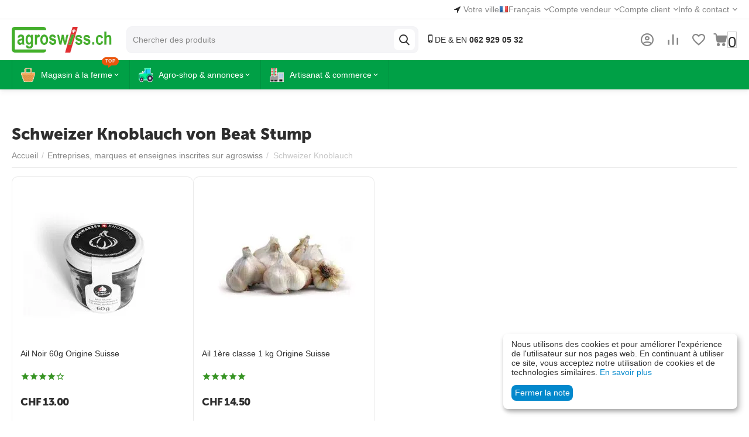

--- FILE ---
content_type: text/html; charset=utf-8
request_url: https://agroswiss.ch/fr/schweizer-knoblauch-fr-2/
body_size: 30050
content:
<!DOCTYPE html>
<html 
class=" sticky-top-panel "    lang="fr"
    dir="ltr"
    class=" "
>
<head>
<title>Schweizer Knoblauch</title>
<base href="https://agroswiss.ch/" />
<meta http-equiv="Content-Type" content="text/html; charset=utf-8" data-ca-mode="plus" />
<meta name="viewport" content="width=device-width,initial-scale=1,maximum-scale=1,user-scalable=0,viewport-fit=cover" />
<meta name="description" content="Schweizer Knoblauch – Das Beste kommt ganz aus der Nähe. Beat Stump, Knoblauchproduzent aus 8586 Buchackern, Thurgau, Schweiz." />
    <meta name="keywords" content="schweizer knoblauch,knoblauch,schwarzer knoblauch,beat stump,knoblauchproduzent," />

<meta name="format-detection" content="telephone=no">

            <link rel="canonical" href="https://agroswiss.ch/fr/schweizer-knoblauch-fr-2/" />    
                        
    <link title="English" dir="ltr" type="text/html" rel="alternate" hreflang="en" href="https://agroswiss.ch/en/schweizer-knoblauch-en-2/" />
    <link title="Deutsch" dir="ltr" type="text/html" rel="alternate" hreflang="x-default" href="https://agroswiss.ch/schweizer-knoblauch-de/" />
    <link title="Deutsch" dir="ltr" type="text/html" rel="alternate" hreflang="de" href="https://agroswiss.ch/schweizer-knoblauch-de/" />
    <link title="Français" dir="ltr" type="text/html" rel="alternate" hreflang="fr" href="https://agroswiss.ch/fr/schweizer-knoblauch-fr-2/" />
    <link title="Italiano" dir="ltr" type="text/html" rel="alternate" hreflang="it" href="https://agroswiss.ch/it/schweizer-knoblauch-it-2/" />

<meta property="og:type" content="website" />
<meta property="og:locale" content="fr" />
<meta property="og:title" content="Schweizer Knoblauch" />
<meta property="og:description" content="Schweizer Knoblauch – Das Beste kommt ganz aus der Nähe. Beat Stump, Knoblauchproduzent aus 8586 Buchackern, Thurgau, Schweiz." />
<meta property="og:url" content="https://agroswiss.ch/fr/schweizer-knoblauch-fr-2/" />
    <meta property="og:image" content="https://agroswiss.ch/images/ab__webp/feature_variant/10/schweizer-knoblauch_M_png.webp" />

    <meta name="theme-color" content="#ffffff">

    <link href="https://agroswiss.ch/images/logos/8/favicon_agroswiss_waj1-4x.png" rel="shortcut icon" type="image/png" />

<link rel="preload" crossorigin="anonymous" as="font" href="https://agroswiss.ch/design/themes/abt__unitheme2/media/custom_fonts/MuseoSansBlack.woff?1769438724" type="font/woff" />
<link type="text/css" rel="stylesheet" href="https://agroswiss.ch/var/cache/misc/assets/design/themes/abt__unitheme2/css/standalone.166498eaa4fb93620446ba1175398f5b1769438724.css?1769438724" /><script data-no-defer>

(function(w,d,s,l,i){
    w[l]=w[l]||[];
    w[l].push({'gtm.start': new Date().getTime(),event: 'gtm.js'});
    var f=d.getElementsByTagName(s)[0], j=d.createElement(s),dl=l!='dataLayer'?'&l='+l:'';
    j.async=true;j.src='//www.googletagmanager.com/gtm.js?id='+i+dl;f.parentNode.insertBefore(j,f);
})

(window,document,'script','dataLayer','GTM-5MH7X3M');
</script>

<div id="sd-gtm-data" class="hidden"
    data-use-add-to-cart="gtm-add-to-cart"    data-use-remove-to-cart="gtm-remove-to-cart"    data-use-wish-list="gtm-wish-list"    data-use-comparison-list="gtm-comparison-list"    data-use-buy-one-click="gtm-buy-one-click"    data-use-call-request="gtm-call-request">
</div>



                        <link rel="preload" href="https://agroswiss.ch/images/ab__webp/abt__ut2/banners/all/8/agroswiss-gemuese_jpg.webp" as="image">
                                <link rel="preload" href="https://agroswiss.ch/images/abt__ut2/banners/all/9/agroswiss-gemuese_1_11zon.webp" as="image">
                                <link rel="preload" href=" https://agroswiss.ch/design/themes/abt__unitheme2/media/custom_fonts/uni2-icons.woff" as="font" type="font/woff" crossorigin="anonymous">
                                <link rel="preload" href="https://agroswiss.ch/design/themes/responsive/media/fonts/glyphs.woff" as="font" type="font/woff" crossorigin="anonymous">
                                <link rel="preload" href="https://agroswiss.ch/design/themes/abt__unitheme2/media/custom_fonts/MuseoSansBlack.woff" as="font" type="font/woff" crossorigin="anonymous">
                                <link rel="preload" href="https://agroswiss.ch/images/ut2_banner_videos/100_agroswiss_Hofladen_Shop_Bio_Produkte_.mp4" as="image">
                                <link rel="preload" href="https://agroswiss.ch/images/logos/8/favicon_agroswiss_waj1-4x.png" as="image">
                                <link rel="preload" href="https://agroswiss.ch/images/ab__webp/abt__ut2/banners/all/8/banner2-agroswiss_jpg.webp" as="image">
                                <link rel="preload" href="https://agroswiss.ch/images/ab__webp/abt__ut2/banners/all/9/banner_3_a_jpg.webp" as="image">
                                <link rel="preload" href="https://agroswiss.ch/images/ab__webp/abt__ut2/banners/all/8/banner_4_jpg.webp" as="image">
                                <link rel="preload" href="https://agroswiss.ch/images/ab__webp/abt__ut2/banners/all/10/agroswiss-zusammen_yzyr-l7_jpg.webp" as="image">
            

        <link rel="preload" href="https://agroswiss.ch/images/logos/8/logo-agroswiss_we0l-d9.png" as="image">

        <script 
        data-no-defer
        type="text/javascript"
        src="https://agroswiss.ch/var/files/gdpr/klaro/config.js">
    </script>
    <script 
        data-no-defer
        data-klaro-config="klaroConfig"
        data-config="klaroConfig"
        type="text/javascript"
        src="https://agroswiss.ch/js/addons/gdpr/lib/klaro.js">
    </script>
    

<!-- Inline script moved to the bottom of the page -->
<noscript>
    <img height="1" width="1" style="display:none"
         src="https://www.facebook.com/tr?id=100342542382754&ev=PageView&noscript=1";
    />
</noscript>

    
    <!-- Inline script moved to the bottom of the page -->
    <!-- Inline script moved to the bottom of the page -->
    <!-- Inline script moved to the bottom of the page -->



<!-- Inline script moved to the bottom of the page -->

<!-- Inline script moved to the bottom of the page -->
</head>

<body>
    <div id="tygh_settings" class="hidden" data-ca-current-location="https://agroswiss.ch" data-ca-area="C" ></div>
        <!-- Facebook Pixel Code -->
    <script data-no-defer>
        
        !function(f,b,e,v,n,t,s){if(f.fbq)return;n=f.fbq=function(){n.callMethod?
                n.callMethod.apply(n,arguments):n.queue.push(arguments)};if(!f._fbq)f._fbq=n;
                n.push=n;n.loaded=!0;n.version='2.0';n.queue=[];t=b.createElement(e);t.async=!0;
                t.src=v;s=b.getElementsByTagName(e)[0];s.parentNode.insertBefore(t,s)}(window,
            document,'script','https://connect.facebook.net/en_US/fbevents.js');
        
        fbq('init', '594192252284044');
        fbq('track', 'PageView');

        </script>
    <!-- End Facebook Pixel Code -->
    <noscript>
        <img height="1" width="1" style="display:none" src="https://www.facebook.com/tr?id=594192252284044&ev=PageView&noscript=1" />
    </noscript>
<!-- Google Code for Remarketing Tag --><script data-no-defer async src="https://www.googletagmanager.com/gtag/js?id=AW-520029312"></script><script data-no-defer>window.dataLayer = window.dataLayer || [];function gtag() { dataLayer.push(arguments); }gtag('js', new Date());gtag('config', 'AW-520029312');var event_name = '';var params = { };event_name = 'view_item';params = {ecomm_pagetype: 'other',};
gtag('event', event_name, params);</script><noscript><iframe src="//www.googletagmanager.com/ns.html?id=GTM-5MH7X3M"
height="0" width="0" style="display:none;visibility:hidden"></iframe></noscript>        
        <div class="ty-tygh  " data-ca-element="mainContainer" id="tygh_container">

        <div id="ajax_overlay" class="ty-ajax-overlay"></div>
<div id="ajax_loading_box" class="ty-ajax-loading-box"></div>
        <div class="cm-notification-container notification-container">
</div>
        <div class="ty-helper-container "
                    id="tygh_main_container">
                                             
<div class="tygh-top-panel clearfix">
                <div class="container-fluid  top-grid">
                                                
                <div class="container-fluid-row">
<div class="row-fluid ">        <div class="span3  " >
                    <div class=" ty-float-left">
                        <div class="ty-geo-maps__geolocation"
         data-ca-geo-map-location-is-location-detected="false"
         data-ca-geo-map-location-element="location_block"
         id="geo_maps_location_block_9531"
    >
        <span class="hidden">Ville: </span>
        
        
    
    
    <a id="opener_geo_maps_location_dialog_9531"
        class="cm-dialog-opener cm-dialog-auto-size ty-geo-maps__geolocation__opener"
        href="https://agroswiss.ch/index.php?dispatch=geo_maps.customer_geolocation"         data-ca-target-id="content_geo_maps_location_dialog_9531"
                data-ca-dialog-title="Customer location"        
        rel="nofollow"
    >
        <span class="ty-icon ty-icon-location-arrow" ></span>        <bdi class="ty-geo-maps__geolocation__opener-text">            <span data-ca-geo-map-location-element="location" class="ty-geo-maps__geolocation__location">Votre ville</span>
        </bdi>
            </a>


    <!--geo_maps_location_block_9531--></div>

                    </div>
            </div>

                                            
                
        <div class="span13 top-links-grid " >
                    <div class="top-languages ty-float-right">
                
<div id="languages_69" class="ut2-languages clearfix ab__ut2--languages ab__ut2--languages_mode_dropdown">

    
    
                                <div class="ty-select-wrapper ab__ut2--languages__dropdown ">    <a class="ty-select-block__a ab__ut2--select-block__head cm-combination " data-ca-toggle="dropdown" id="sw_select_fr_wrap_language_6977961f0e5f7">
                    <span class="ty-icon ty-flag ty-select-block__a-flag ty-flag-fr" ></span>
        
        <span class="ty-select-block__a-item ab__ut2--select-block__head__text ">
                                    
            
                
                                                    
                <span class="ab__ut2--select-block__head__text__name">
                    Français
                </span>
                        
            
                            <span class="ab__ut2--select-block__head__text__code">
                    <ins>(</ins>FR<ins>)</ins>
                </span>
                        
        </span>

        <span class="ty-icon ty-icon-down-micro ty-select-block__arrow" ></span>
    </a>

    <div id="select_fr_wrap_language_6977961f0e5f7" class="ty-select-block ab__ut2--select-block__popup cm-popup-box hidden">
        <ul class="cm-select-list ty-select-block__list ty-flags">
            
                <li class="ty-select-block__list-item ab__ut2--select-block__popup__item">
                    <a rel="nofollow" href="https://agroswiss.ch/en/schweizer-knoblauch-en-2/" class="ty-select-block__list-a   " data-ca-country-code="us" data-ca-name="en"
                                                >
                                                    <span class="ty-icon ty-flag ty-flag-us" ></span>
                                                
                        <span class="ab__ut2--select-block__popup__text">
                                                        
                            
                                
                                                                                                    
                                <span class="ab__ut2--select-block__popup__text__name">
                                    English
                                </span>
                            
                            
                                                            <span class="ab__ut2--select-block__popup__text__code">
                                    <ins>(</ins>US<ins>)</ins>
                                </span>
                                                    </span>
                        
                    </a>
                </li>
            
                <li class="ty-select-block__list-item ab__ut2--select-block__popup__item">
                    <a rel="nofollow" href="https://agroswiss.ch/schweizer-knoblauch-de/" class="ty-select-block__list-a   " data-ca-country-code="ch" data-ca-name="de"
                                                >
                                                    <span class="ty-icon ty-flag ty-flag-ch" ></span>
                                                
                        <span class="ab__ut2--select-block__popup__text">
                                                        
                            
                                
                                                                                                    
                                <span class="ab__ut2--select-block__popup__text__name">
                                    Deutsch
                                </span>
                            
                            
                                                            <span class="ab__ut2--select-block__popup__text__code">
                                    <ins>(</ins>CH<ins>)</ins>
                                </span>
                                                    </span>
                        
                    </a>
                </li>
            
                <li class="ty-select-block__list-item ab__ut2--select-block__popup__item">
                    <a rel="nofollow" href="https://agroswiss.ch/fr/schweizer-knoblauch-fr-2/" class="ty-select-block__list-a is-active  " data-ca-country-code="fr" data-ca-name="fr"
                                                >
                                                    <span class="ty-icon ty-flag ty-flag-fr" ></span>
                                                
                        <span class="ab__ut2--select-block__popup__text">
                                                        
                            
                                
                                                                                                    
                                <span class="ab__ut2--select-block__popup__text__name">
                                    Français
                                </span>
                            
                            
                                                            <span class="ab__ut2--select-block__popup__text__code">
                                    <ins>(</ins>FR<ins>)</ins>
                                </span>
                                                    </span>
                        
                    </a>
                </li>
            
                <li class="ty-select-block__list-item ab__ut2--select-block__popup__item">
                    <a rel="nofollow" href="https://agroswiss.ch/it/schweizer-knoblauch-it-2/" class="ty-select-block__list-a   " data-ca-country-code="it" data-ca-name="it"
                                                >
                                                    <span class="ty-icon ty-flag ty-flag-it" ></span>
                                                
                        <span class="ab__ut2--select-block__popup__text">
                                                        
                            
                                
                                                                                                    
                                <span class="ab__ut2--select-block__popup__text__name">
                                    Italiano
                                </span>
                            
                            
                                                            <span class="ab__ut2--select-block__popup__text__code">
                                    <ins>(</ins>IT<ins>)</ins>
                                </span>
                                                    </span>
                        
                    </a>
                </li>
                    </ul>
    </div>
    </div>

        
<!--languages_69--></div>
                    </div><div class="top-quick-links ty-float-right">
                    

        <div class="ty-text-links-wrapper">
        <div id="sw_text_links_9534" class="ty-text-links-btn cm-combination">
            <span class="ty-icon ty-icon-short-list" ></span>
            <span class="ty-icon ty-icon-down-micro ty-text-links-btn__arrow" ></span>
        </div>
    
        <ul id="text_links_9534" class="ty-text-links  cm-popup-box ty-text-links_show_inline"><li class="ty-text-links__item ty-level-0  ty-text-links__subitems ty-text-links__item--inline ( bold = fett)"><a class="ty-text-links__a ty-text-links__a--level-0  ty-text-links__a--subitems ty-text-links__a--inline" href="https://agroswiss.ch/index.php?dispatch=companies.apply_for_vendor">Compte vendeur</a>    

    
        <ul  class="ty-text-links "><li class="ty-text-links__item ty-level-1  ty-text-links__item--submenu"><a class="ty-text-links__a ty-text-links__a--level-1  ty-text-links__a--submenu" href="https://agroswiss.ch/vendor.php?dispatch=auth.login_form&amp;sl=de" target="_blank">LOGIN compte vendeur</a></li><li class="ty-text-links__item ty-level-1  ty-text-links__item--submenu"><a class="ty-text-links__a ty-text-links__a--level-1  ty-text-links__a--submenu" href="https://agroswiss.ch/index.php?dispatch=companies.apply_for_vendor">Demander un compte vendeur</a></li><li class="ty-text-links__item ty-level-1  ty-text-links__item--submenu"><a class="ty-text-links__a ty-text-links__a--level-1  ty-text-links__a--submenu" href="https://agroswiss.ch/fr/companies-vendorplans-frdbmspipe-receivemessage-chr-98-chr-98-chr-98-15/">Voir le plan du fournisseur avec les prix</a></li></ul>

    </li><li class="ty-text-links__item ty-level-0  ty-text-links__subitems ty-text-links__item--inline"><a class="ty-text-links__a ty-text-links__a--level-0  ty-text-links__a--subitems ty-text-links__a--inline" href="https://agroswiss.ch/auth-loginform/">Compte client</a>    

    
        <ul  class="ty-text-links "><li class="ty-text-links__item ty-level-1  ty-text-links__item--submenu"><a class="ty-text-links__a ty-text-links__a--level-1  ty-text-links__a--submenu" href="https://agroswiss.ch/auth-loginform/">Compte client LOGIN</a></li><li class="ty-text-links__item ty-level-1  ty-text-links__item--submenu"><a class="ty-text-links__a ty-text-links__a--level-1  ty-text-links__a--submenu" href="https://agroswiss.ch/fr/profiles-add-fr/">Créer un compte client</a></li></ul>

    </li><li class="ty-text-links__item ty-level-0  ty-text-links__subitems ty-text-links__item--inline"><a class="ty-text-links__a ty-text-links__a--level-0  ty-text-links__a--subitems ty-text-links__a--inline" href="https://agroswiss.ch/fr/formulaire de contact/">Info &amp; contact</a>    

    
        <ul  class="ty-text-links "><li class="ty-text-links__item ty-level-1  ty-text-links__item--submenu"><a class="ty-text-links__a ty-text-links__a--level-1  ty-text-links__a--submenu" href="https://agroswiss.ch/index.php?dispatch=companies.catalog">Revendeurs de votre région</a></li><li class="ty-text-links__item ty-level-1  ty-text-links__item--submenu ty-menu-item__brands"><a class="ty-text-links__a ty-text-links__a--level-1  ty-text-links__a--submenu" href="https://agroswiss.ch/fr/marke-fr/">Nos marques</a></li><li class="ty-text-links__item ty-level-1  ty-text-links__item--submenu"><a class="ty-text-links__a ty-text-links__a--level-1  ty-text-links__a--submenu" href="https://agroswiss.ch/fr/blog-fr/">Notre blog</a></li><li class="ty-text-links__item ty-level-1  ty-text-links__item--submenu"><a class="ty-text-links__a ty-text-links__a--level-1  ty-text-links__a--submenu" href="https://agroswiss.ch/fr/formulaire de contact/">Contact</a></li></ul>

    </li></ul>

    </div>
                    </div>
            </div>
</div>
    </div>    
        </div>
    

</div>

<div class="tygh-header clearfix">
                <div class="container-fluid  header-grid light-header v2">
                                                
                <div class="container-fluid-row">
<div class="row-fluid ">        <div class="span16 top-menu-grid " >
                    <div class="row-fluid ">        <div class="span4 top-logo " >
                    <div class="top-logo ">
                <div class="ty-logo-container">
    
            <a href="https://agroswiss.ch/fr/" title="">
        
    



<img loading=lazy  class="ty-pict  ty-logo-container__image  cm-image" id="det_img_351284804"  src="https://agroswiss.ch/images/ab__webp/logos/8/logo-agroswiss_we0l-d9_png.webp"  />

    
            </a>
    </div>

                    </div>
            </div>

                                        
            
        <div class="span9 top-search " >
                    <div class="ty-search-block">
    <form action="https://agroswiss.ch/fr/" name="search_form" method="get" id="wg_search">
        <input type="hidden" name="subcats" value="Y" />
        <input type="hidden" name="status" value="A" />
        <input type="hidden" name="match" value="all" />
        <input type="hidden" name="pshort" value="Y" />
        <input type="hidden" name="pfull" value="Y" />
        <input type="hidden" name="pname" value="Y" />
        <input type="hidden" name="pkeywords" value="N" />
		<input type="hidden" name="pcode_from_q" value="N" />
		<input type="hidden" name="wg_go_direct" value="Y" />
        <input type="hidden" name="search_performed" value="Y" />

        <input type="text" name="q" value="" id="search_input" onkeyup="lookup(this.value);" title="Chercher des produits" class="ty-search-block__input cm-hint" /><button title="Recherche rapide" class="ty-search-magnifier" type="submit"><i class="ut2-icon-search"></i></button>
<input type="hidden" name="dispatch" value="products.search" />
		<div class="suggestionsBox" id="suggestions">
			<ul class="suggestionList" id="autoSuggestionsList"><li>&nbsp;</li></ul>
		</div>
		<!-- Inline script moved to the bottom of the page -->

            </form>
</div><div class="ty-wysiwyg-content"  data-ca-live-editor-object-id="0" data-ca-live-editor-object-type=""><div class="ut2-pn">
    <div class="ty-dropdown-box">
        <div class="ut2-btn-contacts" onclick="$(this).toggleClass('open');">
            <i class="ut2-icon-baseline-phone"></i>DE &amp; EN <strong>062 929 05 32</strong>
			<div class="ut2-pn__items-full ty-dropdown-box__content hidden">
                <a href="javascript:void(0);" rel="nofollow" class="ut2-btn-close hidden" onclick="$(this).parent().prev().removeClass('open');"><i class="ut2-icon-baseline-close"></i></a>
                <div class="ut2-pn__items">

                                          <a href="tel:+41629290532">DE/EN<span> Admin & Support <br>Otto Erni</span> 062 929 05 32</a>
<br><br>
<a href="tel:+41794189871">WhatsApp</span> 079 418 98 71</a>  <br><br>                 
 <a href="tel:+41764558265">FR<span> <font size="1">René Wicki</font></span> 076 455 82 65</a>
                    <a href="tel:+41764558265">IT<span>  <font size="1">René Wicki</font></span> 076 455 82 65</a>
                    <a href="tel:+41794189871">EN<span> <font size="1">Otto Erni</font></span> 079 418 98 71</a>
                    
                </div>
                <div class="ut2-pn__link  hidden-desktop">
                                    </div>
            </div>
		</div>
        <div class="ut2-pn__wrap ">
            <div class="ut2-pn__items">
            
                                <a href="tel:+41629290532">062 929 05 32</a>
                
            </div>
 
            <div class="ut2-pn__link">
                            </div>
        </div>
    </div>
</div></div>
            </div>

                                        
            
        <div class="span3 top-buttons " >
                    <div class="ut2-top-my-account ">
                <div class="ty-dropdown-box" id="account_info_9541">
    <div id="sw_dropdown_78" class="ty-dropdown-box__title cm-combination">
                    <a href="https://agroswiss.ch/fr/profiles-update-fr/" title="">
                <i class="ut2-icon-outline-account-circle"></i>
                <span >Account</span>
            </a>
        
    </div>

    <div id="dropdown_78" class="cm-popup-box ty-dropdown-box__content hidden">
                <div class="ut2-popup-box-title">Mon compte<div class="cm-external-click ut2-btn-close" data-ca-external-click-id="sw_dropdown_78"><i class="ut2-icon-baseline-close"></i></div></div>
        <ul class="ty-account-info">
                                        <li class="ty-account-info__item ty-dropdown-box__item"><a class="ty-account-info__a underlined" href="https://agroswiss.ch/fr/orders-search-fr/" rel="nofollow">Commandes</a></li>
                                                        <li class="ty-account-info__item ty-dropdown-box__item"><a class="ty-account-info__a underlined" href="https://agroswiss.ch/fr/productfeatures-compare-fr/" rel="nofollow">Liste de comparaison</a></li>
                            

<li class="ty-account-info__item ty-dropdown-box__item">
    <a href="https://agroswiss.ch/fr/rma-returns-fr/" rel="nofollow" class="ty-account-info__a">Demande de retours</a>
</li><li class="ty-account-info__item ty-dropdown-box__item"><a class="ty-account-info__a" href="https://agroswiss.ch/fr/wishlist-view-fr/" rel="nofollow">Liste de souhaits</a></li>        </ul>

                    <div class="ty-account-info__orders updates-wrapper track-orders" id="track_orders_block_9541">
                <form action="https://agroswiss.ch/fr/" method="POST" class="cm-ajax cm-post cm-ajax-full-render" name="track_order_quick">
                    <input type="hidden" name="result_ids" value="track_orders_block_*" />
                    <input type="hidden" name="return_url" value="index.php?sl=fr&amp;dispatch=product_features.view&amp;variant_id=89680" />

                    <div class="ty-account-info__orders-txt">Suivre ma/mes commande(s)</div>

                    <div class="ty-account-info__orders-input ty-control-group ty-input-append">
                        <label for="track_order_item9541" class="cm-required hidden">Suivre ma/mes commande(s)</label>
                        <input type="text" size="20" class="ty-input-text cm-hint" id="track_order_item9541" name="track_data" value="Order Id/E-mail" />
                        <button title="Aller" class="ty-btn-go" type="submit"><span class="ty-icon ty-icon-right-dir ty-btn-go__icon" ></span></button>
<input type="hidden" name="dispatch" value="orders.track_request" />
                                            </div>
                </form>
                <!--track_orders_block_9541--></div>
        
        <div class="ty-account-info__buttons buttons-container">
                            <a href="https://agroswiss.ch/fr/auth-loginform-fr/?return_url=index.php%3Fsl%3Dfr%26dispatch%3Dproduct_features.view%26variant_id%3D89680" data-ca-target-id="login_block9541" class="cm-dialog-opener cm-dialog-auto-size ty-btn ty-btn__secondary" rel="nofollow">S'identifier</a><a href="https://agroswiss.ch/fr/profiles-add-fr/" rel="nofollow" class="ty-btn ty-btn__primary">S'inscrire</a>
                <div  id="login_block9541" class="hidden" title="S'identifier">
                    <div class="ty-login-popup">
                                            </div>
                </div>
                    </div>
<!--account_info_9541--></div>
</div>
                    </div><div class="hidden-phone ">
                        <div class="ut2-top-compared-products" id="abt__ut2_compared_products">
        <a class="cm-tooltip ty-compare__a " href="https://agroswiss.ch/fr/productfeatures-compare-fr/" rel="nofollow" title="Voir la liste de comparaison"><i class="ut2-icon-baseline-equalizer"></i></a>
        <!--abt__ut2_compared_products--></div>

    
    <div class="ut2-top-wishlist-count" id="abt__ut2_wishlist_count">
        <a class="cm-tooltip ty-wishlist__a " href="https://agroswiss.ch/fr/wishlist-view-fr/" rel="nofollow" title="Voir la liste de souhaits"><i class="ut2-icon-baseline-favorite-border"></i></a>
        <!--abt__ut2_wishlist_count--></div>

                    </div><div class="ut2-top-cart-content ">
                    <div class="ty-dropdown-box" id="cart_status_9543">
        <div id="sw_dropdown_9543" class="ty-dropdown-box__title cm-combination">
        <a href="https://agroswiss.ch/fr/checkout-cart-fr/" class="ty-hand" id="cart_icon_9543">
                                                <i class="ut2-icon-use_icon_cart empty"><span class="ty-minicart-count ty-hand empty">0</span></i><span>Panier</span>
                            
        <!--cart_icon_9543--></a>
        </div>
        <div id="dropdown_9543" class="cm-popup-box ty-dropdown-box__content ty-dropdown-box__content--cart hidden">
                            <div class="cm-cart-content cm-cart-content-thumb cm-cart-content-delete" id="cart_content_9543">
                    <div class="ut2-popup-box-title">Articles du Panier: <div class="cm-external-click ut2-btn-close" data-ca-external-click-id="sw_dropdown_9543"><i class="ut2-icon-baseline-close"></i></div></div>
                        <div class="ty-cart-items">
                                                            <div class="ty-cart-items__empty ty-center">Panier vide</div>
                                                    </div>

                                            <div class="cm-cart-buttons buttons-container  hidden">
                                                                                    
                            <a href="https://agroswiss.ch/fr/checkout-cart-fr/" rel="nofollow" class="ty-btn ty-btn__outline">Voir panier</a>
                                                                        
 
    <a href="https://agroswiss.ch/fr/checkout-checkout-fr/"  class="ty-btn ty-btn__primary " ><span class="ty-icon ty-icon-ok" ></span><bdi>Commander</bdi></a>
                                                    </div>
                    
                <!--cart_content_9543--></div>
            
        </div>
    <!--cart_status_9543--></div>


                    </div>
            </div>
</div>
            </div>
</div>
    </div>                                        
                <div class="container-fluid-row container-fluid-row-full-width second-header-grid top-menu-grid">
<div class="row-fluid ">        <div class="span16 " >
                    <div class="row-fluid ">        <div class="span16 r-h-menu " >
                    <style>
    :root {
        --ut2-horizontal-menu-block-height: 488px;
    }
</style>

<div class="ut2-h__menu ut2-m-slider"><div class="ty-menu__wrapper"><a href="javascript:void(0);" onclick="$(this).next().toggleClass('view');$(this).toggleClass('open');" class="ty-menu__menu-btn m-button"><i class="ut2-icon-outline-menu"></i></a><ul class="ty-menu__items cm-responsive-menu"><li class="ty-menu__item cm-menu-item-responsive ty-menu-item__apparel" data-subitems-count="9" data-settings-cols="6"><a class="ty-menu__item-toggle visible-phone cm-responsive-menu-toggle"><i class="ut2-icon-outline-expand_more"></i></a><a href="https://agroswiss.ch/fr/hofladen-fr/" class="ty-menu__item-link a-first-lvl childs"><span class="item-icon">
    



                    
                    
                    
            <img loading=lazy  class="ty-pict  ut2-mwi-icon  cm-image"   src="https://agroswiss.ch/images/ab__webp/abt__ut2/menu-with-icon/12/hofladen2_png.webp"  />

<span>Magasin à la ferme<span class="m-label" style="color: #efefef; background-color: #eb560c; border: 1px solid #eb560c;">Top<span class="arrow" style="border-color: #eb560c transparent transparent transparent;"></span></span>                                </span>
	                        </span>
	                    </a>

                                                    <div class="ty-menu__submenu" id="topmenu_147_9545_07cdb9155ea5c1dbc737c6b2743afd8d">
                                                                    

    <div class="ty-menu__submenu-items cm-responsive-menu-submenu with-pic row-filling " data-cols-count="6" style="height: var(--ut2-horizontal-menu-block-height)">

        
        <div style="height: var(--ut2-horizontal-menu-block-height)">
                            <div class="ty-menu__submenu-col" style="width:16.666666666667%;">
                    <div class="second-lvl" data-elem-index="0">
                                                
                        <div class="ty-menu__submenu-item-header ut2-mwi-icon-wrap">
                            <a href="https://agroswiss.ch/fr/hofladen-fr/milchprodukte-and-eier-fr/" class="ty-menu__submenu-link ">
                                                                    
    



                    
                    
                    
            <img loading=lazy  class="ty-pict  ut2-mwi-icon  cm-image"   src="https://agroswiss.ch/images/ab__webp/abt__ut2/menu-with-icon/9/Dairy_Products_png.webp"  />

                                                                <span class="v-center">
                            Produits laitiers & œufs                        </span>
                            </a>
                                                    </div>

                        <span class="ty-menu__item-toggle visible-phone cm-responsive-menu-toggle"><i class="ut2-icon-outline-expand_more"></i></span>
                                                    <div class="ty-menu__submenu ">
                                                                                                            <div class="ty-menu__submenu-list  hiddenCol cm-responsive-menu-submenu" data-cols-count="6" style="--menu-items:5;">
                                                                                                                                                                                                                                    <div class="ty-menu__submenu-item">
                                                    <a href="https://agroswiss.ch/fr/hofladen-fr/milchprodukte-and-eier-fr/raritaten-und-alte-sorten-fr/"  class="ty-menu__submenu-link" title="">
                                                <span class="v-center">
                                                    Raretés et variétés anciennes                                                </span>
                                                    </a>
                                                </div>
                                                                                                                                            <div class="ty-menu__submenu-item">
                                                    <a href="https://agroswiss.ch/fr/hofladen-fr/milchprodukte-and-eier-fr/chas-husli/"  class="ty-menu__submenu-link" title="">
                                                <span class="v-center">
                                                    Chäs Hüsli                                                </span>
                                                    </a>
                                                </div>
                                                                                                                                            <div class="ty-menu__submenu-item">
                                                    <a href="https://agroswiss.ch/fr/hofladen-fr/milchprodukte-and-eier-fr/abgepackter-kase-fr/"  class="ty-menu__submenu-link" title="">
                                                <span class="v-center">
                                                    Fromage préemballé                                                </span>
                                                    </a>
                                                </div>
                                                                                                                                            <div class="ty-menu__submenu-item">
                                                    <a href="https://agroswiss.ch/fr/hofladen-fr/milchprodukte-and-eier-fr/milch/"  class="ty-menu__submenu-link" title="">
                                                <span class="v-center">
                                                    Lait                                                </span>
                                                    </a>
                                                </div>
                                                                                                                                            <div class="ty-menu__submenu-item">
                                                    <a href="https://agroswiss.ch/fr/hofladen-fr/milchprodukte-and-eier-fr/rahm-fr/"  class="ty-menu__submenu-link" title="">
                                                <span class="v-center">
                                                    Crème                                                </span>
                                                    </a>
                                                </div>
                                                                                                                                            <div class="ty-menu__submenu-item">
                                                    <a href="https://agroswiss.ch/fr/hofladen-fr/milchprodukte-and-eier-fr/kalte-milchgetranke-fr/"  class="ty-menu__submenu-link" title="">
                                                <span class="v-center">
                                                    Boissons lactées froides                                                </span>
                                                    </a>
                                                </div>
                                                                                        
                                        </div>
                                                                                                                <a href="javascript:void(0);" onMouseOver="$(this).prev().addClass('view');$(this).addClass('hidden');" class="ut2-more" title=""><span>Plus</span></a>
                                                                                                                                </div>
                                            </div>
                </div>
                            <div class="ty-menu__submenu-col" style="width:16.666666666667%;">
                    <div class="second-lvl" data-elem-index="1">
                                                
                        <div class="ty-menu__submenu-item-header ut2-mwi-icon-wrap">
                            <a href="https://agroswiss.ch/fr/hofladen-fr/fleisch-and-fisch-fr/" class="ty-menu__submenu-link ">
                                                                    
    



                    
                    
                    
            <img loading=lazy  class="ty-pict  ut2-mwi-icon  cm-image"   src="https://agroswiss.ch/images/ab__webp/abt__ut2/menu-with-icon/9/meat-fish_png.webp"  />

                                                                <span class="v-center">
                            Viande & poisson                        </span>
                            </a>
                                                    </div>

                        <span class="ty-menu__item-toggle visible-phone cm-responsive-menu-toggle"><i class="ut2-icon-outline-expand_more"></i></span>
                                                    <div class="ty-menu__submenu ">
                                                                                                            <div class="ty-menu__submenu-list  hiddenCol cm-responsive-menu-submenu" data-cols-count="6" style="--menu-items:5;">
                                                                                                                                                                                                                                    <div class="ty-menu__submenu-item">
                                                    <a href="https://agroswiss.ch/fr/hofladen-fr/fleisch-and-fisch-fr/raritaten-und-alte-sorten-fr/"  class="ty-menu__submenu-link" title="">
                                                <span class="v-center">
                                                    Raretés et anciennes variétés                                                </span>
                                                    </a>
                                                </div>
                                                                                                                                            <div class="ty-menu__submenu-item">
                                                    <a href="https://agroswiss.ch/fr/hofladen-fr/fleisch-and-fisch-fr/ihre-metzgerei/"  class="ty-menu__submenu-link" title="">
                                                <span class="v-center">
                                                    Votre boucherie                                                </span>
                                                    </a>
                                                </div>
                                                                                                                                            <div class="ty-menu__submenu-item">
                                                    <a href="https://agroswiss.ch/fr/hofladen-fr/fleisch-and-fisch-fr/abgepacktes-frischfleisch-fr/"  class="ty-menu__submenu-link" title="">
                                                <span class="v-center">
                                                    Viande fraîche préemballée                                                </span>
                                                    </a>
                                                </div>
                                                                                                                                            <div class="ty-menu__submenu-item">
                                                    <a href="https://agroswiss.ch/fr/hofladen-fr/fleisch-and-fisch-fr/demeter-bio-fleischpackli-fr/"  class="ty-menu__submenu-link" title="">
                                                <span class="v-center">
                                                    Paquets de viande bio Demeter                                                </span>
                                                    </a>
                                                </div>
                                                                                                                                            <div class="ty-menu__submenu-item">
                                                    <a href="https://agroswiss.ch/fr/hofladen-fr/fleisch-and-fisch-fr/charcuterie-and-wurstwaren-fr/"  class="ty-menu__submenu-link" title="">
                                                <span class="v-center">
                                                    Charcuterie & charcuterie                                                </span>
                                                    </a>
                                                </div>
                                                                                                                                            <div class="ty-menu__submenu-item">
                                                    <a href="https://agroswiss.ch/fr/hofladen-fr/fleisch-and-fisch-fr/paniertes-and-pfannenfertiges-fr/"  class="ty-menu__submenu-link" title="">
                                                <span class="v-center">
                                                    Panés & prêts à poêler                                                </span>
                                                    </a>
                                                </div>
                                                                                        
                                        </div>
                                                                                                                <a href="javascript:void(0);" onMouseOver="$(this).prev().addClass('view');$(this).addClass('hidden');" class="ut2-more" title=""><span>Plus</span></a>
                                                                                                                                </div>
                                            </div>
                </div>
                            <div class="ty-menu__submenu-col" style="width:16.666666666667%;">
                    <div class="second-lvl" data-elem-index="2">
                                                
                        <div class="ty-menu__submenu-item-header ut2-mwi-icon-wrap">
                            <a href="https://agroswiss.ch/fr/hofladen-fr/brot-and-backwaren-fr/" class="ty-menu__submenu-link ">
                                                                    
    



                    
                    
                    
            <img loading=lazy  class="ty-pict  ut2-mwi-icon  cm-image"   src="https://agroswiss.ch/images/ab__webp/abt__ut2/menu-with-icon/9/bread_agroswiss_png.webp"  />

                                                                <span class="v-center">
                            Pain & produits de boulangerie                        </span>
                            </a>
                                                    </div>

                        <span class="ty-menu__item-toggle visible-phone cm-responsive-menu-toggle"><i class="ut2-icon-outline-expand_more"></i></span>
                                                    <div class="ty-menu__submenu ">
                                                                                                            <div class="ty-menu__submenu-list  hiddenCol cm-responsive-menu-submenu" data-cols-count="6" style="--menu-items:5;">
                                                                                                                                                                                                                                    <div class="ty-menu__submenu-item">
                                                    <a href="https://agroswiss.ch/fr/hofladen-fr/brot-and-backwaren-fr/raritaten-und-alte-sorten-fr/"  class="ty-menu__submenu-link" title="">
                                                <span class="v-center">
                                                    Raretés et anciennes variétés                                                </span>
                                                    </a>
                                                </div>
                                                                                                                                            <div class="ty-menu__submenu-item">
                                                    <a href="https://agroswiss.ch/fr/hofladen-fr/brot-and-backwaren-fr/backerei/"  class="ty-menu__submenu-link" title="">
                                                <span class="v-center">
                                                    Boulangerie                                                </span>
                                                    </a>
                                                </div>
                                                                                                                                            <div class="ty-menu__submenu-item">
                                                    <a href="https://agroswiss.ch/fr/hofladen-fr/brot-and-backwaren-fr/haltbare-brote-fr/"  class="ty-menu__submenu-link" title="">
                                                <span class="v-center">
                                                    Pains de longue conservation                                                </span>
                                                    </a>
                                                </div>
                                                                                                                                            <div class="ty-menu__submenu-item">
                                                    <a href="https://agroswiss.ch/fr/hofladen-fr/brot-and-backwaren-fr/kuchen-and-sussgeback-fr/"  class="ty-menu__submenu-link" title="">
                                                <span class="v-center">
                                                    Gâteaux & pâtisseries                                                </span>
                                                    </a>
                                                </div>
                                                                                                                                            <div class="ty-menu__submenu-item">
                                                    <a href="https://agroswiss.ch/fr/hofladen-fr/brot-and-backwaren-fr/cracker-and-sussgeback-fr/"  class="ty-menu__submenu-link" title="">
                                                <span class="v-center">
                                                    Crackers & biscuits sucrés                                                </span>
                                                    </a>
                                                </div>
                                                                                                                                            <div class="ty-menu__submenu-item">
                                                    <a href="https://agroswiss.ch/fr/hofladen-fr/brot-and-backwaren-fr/teig-and-tortenboden-fr/"  class="ty-menu__submenu-link" title="">
                                                <span class="v-center">
                                                    Pâte & fond de tarte                                                </span>
                                                    </a>
                                                </div>
                                                                                        
                                        </div>
                                                                                                                <a href="javascript:void(0);" onMouseOver="$(this).prev().addClass('view');$(this).addClass('hidden');" class="ut2-more" title=""><span>Plus</span></a>
                                                                                                                                </div>
                                            </div>
                </div>
                            <div class="ty-menu__submenu-col" style="width:16.666666666667%;">
                    <div class="second-lvl" data-elem-index="3">
                                                
                        <div class="ty-menu__submenu-item-header ut2-mwi-icon-wrap">
                            <a href="https://agroswiss.ch/fr/hofladen-fr/vorrate-fr/" class="ty-menu__submenu-link ">
                                                                    
    



                    
                    
                    
            <img loading=lazy  class="ty-pict  ut2-mwi-icon  cm-image"   src="https://agroswiss.ch/images/ab__webp/abt__ut2/menu-with-icon/9/inventoris_png.webp"  />

                                                                <span class="v-center">
                            Réserves                        </span>
                            </a>
                                                    </div>

                        <span class="ty-menu__item-toggle visible-phone cm-responsive-menu-toggle"><i class="ut2-icon-outline-expand_more"></i></span>
                                                    <div class="ty-menu__submenu ">
                                                                                                            <div class="ty-menu__submenu-list  hiddenCol cm-responsive-menu-submenu" data-cols-count="6" style="--menu-items:5;">
                                                                                                                                                                                                                                    <div class="ty-menu__submenu-item">
                                                    <a href="https://agroswiss.ch/fr/hofladen-fr/vorrate-fr/raritaten-und-alte-sorten-fr/"  class="ty-menu__submenu-link" title="">
                                                <span class="v-center">
                                                    Raretés et variétés anciennes                                                </span>
                                                    </a>
                                                </div>
                                                                                                                                            <div class="ty-menu__submenu-item">
                                                    <a href="https://agroswiss.ch/fr/hofladen-fr/vorrate-fr/grundnahrungsmittel/"  class="ty-menu__submenu-link" title="">
                                                <span class="v-center">
                                                    Aliments de base                                                </span>
                                                    </a>
                                                </div>
                                                                                                                                            <div class="ty-menu__submenu-item">
                                                    <a href="https://agroswiss.ch/fr/hofladen-fr/vorrate-fr/backzutaten-fr/"  class="ty-menu__submenu-link" title="">
                                                <span class="v-center">
                                                    Ingrédients de boulangerie                                                </span>
                                                    </a>
                                                </div>
                                                                                                                                            <div class="ty-menu__submenu-item">
                                                    <a href="https://agroswiss.ch/fr/hofladen-fr/vorrate-fr/backzutaten-fr/"  class="ty-menu__submenu-link" title="">
                                                <span class="v-center">
                                                    Ingrédients de boulangerie                                                </span>
                                                    </a>
                                                </div>
                                                                                                                                            <div class="ty-menu__submenu-item">
                                                    <a href="https://agroswiss.ch/fr/hofladen-fr/vorrate-fr/bouillons-and-gewurze-fr/"  class="ty-menu__submenu-link" title="">
                                                <span class="v-center">
                                                    Bouillons & épices                                                </span>
                                                    </a>
                                                </div>
                                                                                                                                            <div class="ty-menu__submenu-item">
                                                    <a href="https://agroswiss.ch/fr/hofladen-fr/vorrate-fr/pastasaucen-and-warme-saucen-fr/"  class="ty-menu__submenu-link" title="">
                                                <span class="v-center">
                                                    Sauces pour pâtes & Sauces chaudes                                                </span>
                                                    </a>
                                                </div>
                                                                                        
                                        </div>
                                                                                                                <a href="javascript:void(0);" onMouseOver="$(this).prev().addClass('view');$(this).addClass('hidden');" class="ut2-more" title=""><span>Plus</span></a>
                                                                                                                                </div>
                                            </div>
                </div>
                            <div class="ty-menu__submenu-col" style="width:16.666666666667%;">
                    <div class="second-lvl" data-elem-index="4">
                                                
                        <div class="ty-menu__submenu-item-header ut2-mwi-icon-wrap">
                            <a href="https://agroswiss.ch/fr/hofladen-fr/susses-snacks-and-superfoods-fr/" class="ty-menu__submenu-link ">
                                                                    
    



                    
                    
                    
            <img loading=lazy  class="ty-pict  ut2-mwi-icon  cm-image"   src="https://agroswiss.ch/images/ab__webp/abt__ut2/menu-with-icon/9/superfood_png.webp"  />

                                                                <span class="v-center">
                            Sucreries, snacks & superfoods                        </span>
                            </a>
                                                    </div>

                        <span class="ty-menu__item-toggle visible-phone cm-responsive-menu-toggle"><i class="ut2-icon-outline-expand_more"></i></span>
                                                    <div class="ty-menu__submenu ">
                                                                                                            <div class="ty-menu__submenu-list  hiddenCol cm-responsive-menu-submenu" data-cols-count="6" style="--menu-items:5;">
                                                                                                                                                                                                                                    <div class="ty-menu__submenu-item">
                                                    <a href="https://agroswiss.ch/fr/hofladen-fr/susses-snacks-and-superfoods-fr/raritaten-und-alte-sorten-fr/"  class="ty-menu__submenu-link" title="">
                                                <span class="v-center">
                                                    Raretés et anciennes variétés                                                </span>
                                                    </a>
                                                </div>
                                                                                                                                            <div class="ty-menu__submenu-item">
                                                    <a href="https://agroswiss.ch/fr/hofladen-fr/susses-snacks-and-superfoods-fr/trockenfruchte-and-nusse-fr/"  class="ty-menu__submenu-link" title="">
                                                <span class="v-center">
                                                    Fruits secs & noix                                                </span>
                                                    </a>
                                                </div>
                                                                                                                                            <div class="ty-menu__submenu-item">
                                                    <a href="https://agroswiss.ch/fr/hofladen-fr/susses-snacks-and-superfoods-fr/chips-and-snacks/"  class="ty-menu__submenu-link" title="">
                                                <span class="v-center">
                                                    Chips & snacks                                                </span>
                                                    </a>
                                                </div>
                                                                                                                                            <div class="ty-menu__submenu-item">
                                                    <a href="https://agroswiss.ch/fr/hofladen-fr/susses-snacks-and-superfoods-fr/schokolade-and-sussigkeiten-fr/"  class="ty-menu__submenu-link" title="">
                                                <span class="v-center">
                                                    Chocolat & sucreries                                                </span>
                                                    </a>
                                                </div>
                                                                                                                                            <div class="ty-menu__submenu-item">
                                                    <a href="https://agroswiss.ch/fr/hofladen-fr/susses-snacks-and-superfoods-fr/guetzli-and-sussgeback-fr/"  class="ty-menu__submenu-link" title="">
                                                <span class="v-center">
                                                    Biscuits & pâtisseries                                                </span>
                                                    </a>
                                                </div>
                                                                                                                                            <div class="ty-menu__submenu-item">
                                                    <a href="https://agroswiss.ch/fr/hofladen-fr/susses-snacks-and-superfoods-fr/gesundheit-and-sport-fr/"  class="ty-menu__submenu-link" title="">
                                                <span class="v-center">
                                                    Santé & sport                                                </span>
                                                    </a>
                                                </div>
                                                                                        
                                        </div>
                                                                                                                <a href="javascript:void(0);" onMouseOver="$(this).prev().addClass('view');$(this).addClass('hidden');" class="ut2-more" title=""><span>Plus</span></a>
                                                                                                                                </div>
                                            </div>
                </div>
                            <div class="ty-menu__submenu-col" style="width:16.666666666667%;">
                    <div class="second-lvl" data-elem-index="5">
                                                
                        <div class="ty-menu__submenu-item-header ut2-mwi-icon-wrap">
                            <a href="https://agroswiss.ch/fr/hofladen-fr/tiefkuhlprodukte-and-fertiggerichte-fr/" class="ty-menu__submenu-link ">
                                                                    
    



                    
                    
                    
            <img loading=lazy  class="ty-pict  ut2-mwi-icon  cm-image"   src="https://agroswiss.ch/images/ab__webp/abt__ut2/menu-with-icon/9/frozen_food_png.webp"  />

                                                                <span class="v-center">
                            Produits surgelés & plats cuisinés                        </span>
                            </a>
                                                    </div>

                        <span class="ty-menu__item-toggle visible-phone cm-responsive-menu-toggle"><i class="ut2-icon-outline-expand_more"></i></span>
                                                    <div class="ty-menu__submenu ">
                                                                                                            <div class="ty-menu__submenu-list  hiddenCol cm-responsive-menu-submenu" data-cols-count="6" style="--menu-items:5;">
                                                                                                                                                                                                                                    <div class="ty-menu__submenu-item">
                                                    <a href="https://agroswiss.ch/fr/hofladen-fr/tiefkuhlprodukte-and-fertiggerichte-fr/raritaten-und-alte-sorten-fr/"  class="ty-menu__submenu-link" title="">
                                                <span class="v-center">
                                                    Raretés et variétés anciennes                                                </span>
                                                    </a>
                                                </div>
                                                                                                                                            <div class="ty-menu__submenu-item">
                                                    <a href="https://agroswiss.ch/fr/hofladen-fr/tiefkuhlprodukte-and-fertiggerichte-fr/frische-fertiggerichte/"  class="ty-menu__submenu-link" title="">
                                                <span class="v-center">
                                                    Plats cuisinés frais                                                </span>
                                                    </a>
                                                </div>
                                                                                                                                            <div class="ty-menu__submenu-item">
                                                    <a href="https://agroswiss.ch/fr/hofladen-fr/tiefkuhlprodukte-and-fertiggerichte-fr/tiefgekuhlte-fertiggerichte-fr/"  class="ty-menu__submenu-link" title="">
                                                <span class="v-center">
                                                    Plats cuisinés frais                                                </span>
                                                    </a>
                                                </div>
                                                                                                                                            <div class="ty-menu__submenu-item">
                                                    <a href="https://agroswiss.ch/fr/hofladen-fr/tiefkuhlprodukte-and-fertiggerichte-fr/gefrorenes-gemuse-and-fruchte-fr/"  class="ty-menu__submenu-link" title="">
                                                <span class="v-center">
                                                    Plats cuisinés surgelés                                                </span>
                                                    </a>
                                                </div>
                                                                                                                                            <div class="ty-menu__submenu-item">
                                                    <a href="https://agroswiss.ch/fr/hofladen-fr/tiefkuhlprodukte-and-fertiggerichte-fr/gefrorenes-fleisch-and-fisch-fr/"  class="ty-menu__submenu-link" title="">
                                                <span class="v-center">
                                                    Légumes & fruits congelés                                                </span>
                                                    </a>
                                                </div>
                                                                                                                                            <div class="ty-menu__submenu-item">
                                                    <a href="https://agroswiss.ch/fr/hofladen-fr/tiefkuhlprodukte-and-fertiggerichte-fr/demeter-bio-fleischpackli-fr/"  class="ty-menu__submenu-link" title="">
                                                <span class="v-center">
                                                    Viande & poisson congelés                                                </span>
                                                    </a>
                                                </div>
                                                                                        
                                        </div>
                                                                                                                <a href="javascript:void(0);" onMouseOver="$(this).prev().addClass('view');$(this).addClass('hidden');" class="ut2-more" title=""><span>Plus</span></a>
                                                                                                                                </div>
                                            </div>
                </div>
                            <div class="ty-menu__submenu-col" style="width:16.666666666667%;">
                    <div class="second-lvl" data-elem-index="6">
                                                
                        <div class="ty-menu__submenu-item-header ut2-mwi-icon-wrap">
                            <a href="https://agroswiss.ch/fr/hofladen-fr/getranke-fr/" class="ty-menu__submenu-link ">
                                                                    
    



                    
                    
                    
            <img loading=lazy  class="ty-pict  ut2-mwi-icon  cm-image"   src="https://agroswiss.ch/images/ab__webp/abt__ut2/menu-with-icon/9/drinks_png.webp"  />

                                                                <span class="v-center">
                            Boissons                        </span>
                            </a>
                                                    </div>

                        <span class="ty-menu__item-toggle visible-phone cm-responsive-menu-toggle"><i class="ut2-icon-outline-expand_more"></i></span>
                                                    <div class="ty-menu__submenu ">
                                                                                                            <div class="ty-menu__submenu-list  hiddenCol cm-responsive-menu-submenu" data-cols-count="6" style="--menu-items:5;">
                                                                                                                                                                                                                                    <div class="ty-menu__submenu-item">
                                                    <a href="https://agroswiss.ch/fr/hofladen-fr/getranke-fr/raritaten-und-alte-sorten-fr/"  class="ty-menu__submenu-link" title="">
                                                <span class="v-center">
                                                    Raretés et variétés anciennes                                                </span>
                                                    </a>
                                                </div>
                                                                                                                                            <div class="ty-menu__submenu-item">
                                                    <a href="https://agroswiss.ch/fr/hofladen-fr/getranke-fr/mineralwasser/"  class="ty-menu__submenu-link" title="">
                                                <span class="v-center">
                                                    Eau minérale                                                </span>
                                                    </a>
                                                </div>
                                                                                                                                            <div class="ty-menu__submenu-item">
                                                    <a href="https://agroswiss.ch/fr/hofladen-fr/getranke-fr/soft-drinks/"  class="ty-menu__submenu-link" title="">
                                                <span class="v-center">
                                                    Boissons non alcoolisées                                                </span>
                                                    </a>
                                                </div>
                                                                                                                                            <div class="ty-menu__submenu-item">
                                                    <a href="https://agroswiss.ch/fr/hofladen-fr/getranke-fr/fruchte-and-gemusesafte-fr/"  class="ty-menu__submenu-link" title="">
                                                <span class="v-center">
                                                    Fruits & jus de légumes                                                </span>
                                                    </a>
                                                </div>
                                                                                                                                            <div class="ty-menu__submenu-item">
                                                    <a href="https://agroswiss.ch/fr/hofladen-fr/getranke-fr/kaffee-fr/"  class="ty-menu__submenu-link" title="">
                                                <span class="v-center">
                                                    Café                                                </span>
                                                    </a>
                                                </div>
                                                                                                                                            <div class="ty-menu__submenu-item">
                                                    <a href="https://agroswiss.ch/fr/hofladen-fr/getranke-fr/kalte-milchgertanke-fr/"  class="ty-menu__submenu-link" title="">
                                                <span class="v-center">
                                                    Boissons lactées froides                                                </span>
                                                    </a>
                                                </div>
                                                                                        
                                        </div>
                                                                                                                <a href="javascript:void(0);" onMouseOver="$(this).prev().addClass('view');$(this).addClass('hidden');" class="ut2-more" title=""><span>Plus</span></a>
                                                                                                                                </div>
                                            </div>
                </div>
                            <div class="ty-menu__submenu-col" style="width:16.666666666667%;">
                    <div class="second-lvl" data-elem-index="7">
                                                
                        <div class="ty-menu__submenu-item-header ut2-mwi-icon-wrap">
                            <a href="https://agroswiss.ch/fr/hofladen-fr/catering-fr/" class="ty-menu__submenu-link ">
                                                                    
    



                    
                    
                    
            <img loading=lazy  class="ty-pict  ut2-mwi-icon  cm-image"   src="https://agroswiss.ch/images/ab__webp/abt__ut2/menu-with-icon/9/kalte_platte_catering_png.webp"  />

                                                                <span class="v-center">
                            Restauration                        </span>
                            </a>
                                                    </div>

                        <span class="ty-menu__item-toggle visible-phone cm-responsive-menu-toggle"><i class="ut2-icon-outline-expand_more"></i></span>
                                                    <div class="ty-menu__submenu ">
                                                                                                            <div class="ty-menu__submenu-list cm-responsive-menu-submenu" data-cols-count="6" >
                                                                                                                                                                                                                                    <div class="ty-menu__submenu-item">
                                                    <a href="https://agroswiss.ch/fr/hofladen-fr/catering-fr/raritaten-und-alte-sorten-fr/"  class="ty-menu__submenu-link" title="">
                                                <span class="v-center">
                                                    Raretés et variétés anciennes                                                </span>
                                                    </a>
                                                </div>
                                                                                                                                            <div class="ty-menu__submenu-item">
                                                    <a href="https://agroswiss.ch/fr/hofladen-fr/catering-fr/traiteurplatten-fr/"  class="ty-menu__submenu-link" title="">
                                                <span class="v-center">
                                                    Assiettes traiteur                                                </span>
                                                    </a>
                                                </div>
                                                                                                                                            <div class="ty-menu__submenu-item">
                                                    <a href="https://agroswiss.ch/fr/hofladen-fr/catering-fr/torten-fr/"  class="ty-menu__submenu-link" title="">
                                                <span class="v-center">
                                                    Gâteaux                                                </span>
                                                    </a>
                                                </div>
                                                                                        
                                        </div>
                                                                                                                                                                    </div>
                                            </div>
                </div>
                            <div class="ty-menu__submenu-col" style="width:16.666666666667%;">
                    <div class="second-lvl" data-elem-index="8">
                                                
                        <div class="ty-menu__submenu-item-header ut2-mwi-icon-wrap">
                            <a href="https://agroswiss.ch/fr/saisonale-ernte-jetzt-vorbestellen/" class="ty-menu__submenu-link ">
                                                                    
    



                    
                    
                    
            <img loading=lazy  class="ty-pict  ut2-mwi-icon  cm-image"   src="https://agroswiss.ch/images/ab__webp/abt__ut2/menu-with-icon/9/saisonal-de_png.webp"  />

                                                                <span class="v-center">
                            Récolte saisonnière à réserver dès maintenant                        </span>
                            </a>
                                                    </div>

                        <span class="ty-menu__item-toggle visible-phone cm-responsive-menu-toggle"><i class="ut2-icon-outline-expand_more"></i></span>
                                                    <div class="ty-menu__submenu ">
                                                                                                            <div class="ty-menu__submenu-list  hiddenCol cm-responsive-menu-submenu" data-cols-count="6" style="--menu-items:5;">
                                                                                                                                                                                                                                    <div class="ty-menu__submenu-item">
                                                    <a href="https://agroswiss.ch/fr/saisonale-ernte-jetzt-vorbestellen/lieferbar-ab-januar/"  class="ty-menu__submenu-link" title="">
                                                <span class="v-center">
                                                    Disponible à partir de:janvier                                                </span>
                                                    </a>
                                                </div>
                                                                                                                                            <div class="ty-menu__submenu-item">
                                                    <a href="https://agroswiss.ch/fr/hofladen-fr/getranke-fr/fruchte-and-gemusesafte-fr/fruchtsafte-fr/"  class="ty-menu__submenu-link" title="">
                                                <span class="v-center">
                                                    Livrable dès:février                                                </span>
                                                    </a>
                                                </div>
                                                                                                                                            <div class="ty-menu__submenu-item">
                                                    <a href="https://agroswiss.ch/fr/saisonale-ernte-jetzt-vorbestellen/lieferbar-ab-marz/"  class="ty-menu__submenu-link" title="">
                                                <span class="v-center">
                                                    Livrable dès:mars                                                </span>
                                                    </a>
                                                </div>
                                                                                                                                            <div class="ty-menu__submenu-item">
                                                    <a href="https://agroswiss.ch/fr/saisonale-ernte-jetzt-vorbestellen/lieferbar-ab-april/"  class="ty-menu__submenu-link" title="">
                                                <span class="v-center">
                                                    Livrable dès:avril                                                </span>
                                                    </a>
                                                </div>
                                                                                                                                            <div class="ty-menu__submenu-item">
                                                    <a href="https://agroswiss.ch/fr/saisonale-ernte-jetzt-vorbestellen/lieferbar-ab-mai/"  class="ty-menu__submenu-link" title="">
                                                <span class="v-center">
                                                    Livrable dès:Mai                                                </span>
                                                    </a>
                                                </div>
                                                                                                                                            <div class="ty-menu__submenu-item">
                                                    <a href="https://agroswiss.ch/fr/saisonale-ernte-jetzt-vorbestellen/lieferbar-ab-juni/"  class="ty-menu__submenu-link" title="">
                                                <span class="v-center">
                                                    Livrable dès:juin                                                </span>
                                                    </a>
                                                </div>
                                                                                        
                                        </div>
                                                                                                                <a href="javascript:void(0);" onMouseOver="$(this).prev().addClass('view');$(this).addClass('hidden');" class="ut2-more" title=""><span>Plus</span></a>
                                                                                                                                </div>
                                            </div>
                </div>
                                </div>

                            <div class="ut2-mwi-html right_top hidden-phone" style="height: var(--ut2-horizontal-menu-block-height)"><table><tbody><tr><td><a href="https://agroswiss.ch/fr/devenez-fournisseur-sur-agroswiss-maintenant/"><img src="https://agroswiss.ch/images/abt__ut2/banners/kategorie-banner/werde-anbieter-fr.png?1656918977612" alt="Devenez fournisseur sur agroswiss" title="Devenez fournisseur sur agroswiss"></a></td></tr><tr><td><br>Soutenez l'artisanat local plutôt que les grands groupes et les entreprises avec une production industrielle. Avec nos produits <a href="https://agroswiss.ch/fr/hofladen-fr/">Slow Food</a>, vous obtenez la meilleure qualité sans production industrielle et à un prix équitable.<br></td></tr></tbody></table></div>
            </div>

                            </div>
                                            </li>
                <li class="ty-menu__item cm-menu-item-responsive ty-menu-item__apparel" data-subitems-count="6" data-settings-cols="6"><a class="ty-menu__item-toggle visible-phone cm-responsive-menu-toggle"><i class="ut2-icon-outline-expand_more"></i></a><a href="https://agroswiss.ch/fr/agroswiss-shop-and-kleinanzeigen/" class="ty-menu__item-link a-first-lvl childs"><span class="item-icon">
    



                    
                    
                    
            <img loading=lazy  class="ty-pict  ut2-mwi-icon  cm-image"   src="https://agroswiss.ch/images/ab__webp/abt__ut2/menu-with-icon/9/agroshop2_png.webp"  />

<span>Agro-shop & annonces                                </span>
	                        </span>
	                    </a>

                                                    <div class="ty-menu__submenu" id="topmenu_147_9545_aeba30018b958cfd6414c61b0af5e0de">
                                                                    

    <div class="ty-menu__submenu-items cm-responsive-menu-submenu with-pic row-filling " data-cols-count="6" style="height: var(--ut2-horizontal-menu-block-height)">

        
        <div style="height: var(--ut2-horizontal-menu-block-height)">
                            <div class="ty-menu__submenu-col" style="width:16.666666666667%;">
                    <div class="second-lvl" data-elem-index="0">
                                                
                        <div class="ty-menu__submenu-item-header ut2-mwi-icon-wrap">
                            <a href="https://agroswiss.ch/fr/agroswiss-shop-and-kleinanzeigen/landtechnik-fr/" class="ty-menu__submenu-link ">
                                                                    
    



                    
                    
                    
            <img loading=lazy  class="ty-pict  ut2-mwi-icon  cm-image"   src="https://agroswiss.ch/images/ab__webp/abt__ut2/menu-with-icon/9/landtechnik_jpg.webp"  />

                                                                <span class="v-center">
                            Technique agricole                        </span>
                            </a>
                                                    </div>

                        <span class="ty-menu__item-toggle visible-phone cm-responsive-menu-toggle"><i class="ut2-icon-outline-expand_more"></i></span>
                                                    <div class="ty-menu__submenu ">
                                                                                                            <div class="ty-menu__submenu-list  hiddenCol cm-responsive-menu-submenu" data-cols-count="6" style="--menu-items:5;">
                                                                                                                                                                                                                                    <div class="ty-menu__submenu-item">
                                                    <a href="https://agroswiss.ch/fr/agroswiss-shop-and-kleinanzeigen/landtechnik-fr/bodenbearbeitung-fr/"  class="ty-menu__submenu-link" title="">
                                                <span class="v-center">
                                                    Travail du sol                                                </span>
                                                    </a>
                                                </div>
                                                                                                                                            <div class="ty-menu__submenu-item">
                                                    <a href="https://agroswiss.ch/fr/agroswiss-shop-and-kleinanzeigen/landtechnik-fr/saat-und-pflege1-fr/"  class="ty-menu__submenu-link" title="">
                                                <span class="v-center">
                                                    Semis et entretien                                                </span>
                                                    </a>
                                                </div>
                                                                                                                                            <div class="ty-menu__submenu-item">
                                                    <a href="https://agroswiss.ch/fr/agroswiss-shop-and-kleinanzeigen/landtechnik-fr/dungen-fr/"  class="ty-menu__submenu-link" title="">
                                                <span class="v-center">
                                                    Fertilisation                                                </span>
                                                    </a>
                                                </div>
                                                                                                                                            <div class="ty-menu__submenu-item">
                                                    <a href="https://agroswiss.ch/fr/agroswiss-shop-and-kleinanzeigen/landtechnik-fr/pflanzenschutz-und-beregnung-fr/"  class="ty-menu__submenu-link" title="">
                                                <span class="v-center">
                                                    Protection des plantes                                                </span>
                                                    </a>
                                                </div>
                                                                                                                                            <div class="ty-menu__submenu-item">
                                                    <a href="https://agroswiss.ch/fr/agroswiss-shop-and-kleinanzeigen/landtechnik-fr/beregnung-fr/"  class="ty-menu__submenu-link" title="">
                                                <span class="v-center">
                                                    Arrosage                                                </span>
                                                    </a>
                                                </div>
                                                                                                                                            <div class="ty-menu__submenu-item">
                                                    <a href="https://agroswiss.ch/fr/agroswiss-shop-and-kleinanzeigen/landtechnik-fr/erntetechnik-fr/"  class="ty-menu__submenu-link" title="">
                                                <span class="v-center">
                                                    Technique de récolte                                                </span>
                                                    </a>
                                                </div>
                                                                                        
                                        </div>
                                                                                                                <a href="javascript:void(0);" onMouseOver="$(this).prev().addClass('view');$(this).addClass('hidden');" class="ut2-more" title=""><span>Plus</span></a>
                                                                                                                                </div>
                                            </div>
                </div>
                            <div class="ty-menu__submenu-col" style="width:16.666666666667%;">
                    <div class="second-lvl" data-elem-index="1">
                                                
                        <div class="ty-menu__submenu-item-header ut2-mwi-icon-wrap">
                            <a href="https://agroswiss.ch/fr/agroswiss-shop-and-kleinanzeigen/maschinen-and-werkstatt/" class="ty-menu__submenu-link ">
                                                                    
    



                    
                    
                    
            <img loading=lazy  class="ty-pict  ut2-mwi-icon  cm-image"   src="https://agroswiss.ch/images/ab__webp/abt__ut2/menu-with-icon/10/industriemaschinen_jpg.webp"  />

                                                                <span class="v-center">
                            Machines & atelier                        </span>
                            </a>
                                                    </div>

                        <span class="ty-menu__item-toggle visible-phone cm-responsive-menu-toggle"><i class="ut2-icon-outline-expand_more"></i></span>
                                                    <div class="ty-menu__submenu ">
                                                                                                            <div class="ty-menu__submenu-list cm-responsive-menu-submenu" data-cols-count="6" >
                                                                                                                                                                                                                                    <div class="ty-menu__submenu-item">
                                                    <a href="https://agroswiss.ch/fr/agroswiss-shop-and-kleinanzeigen/maschinen-and-werkstatt/neumaschinen-fr/"  class="ty-menu__submenu-link" title="">
                                                <span class="v-center">
                                                    Machines neuves                                                </span>
                                                    </a>
                                                </div>
                                                                                                                                            <div class="ty-menu__submenu-item">
                                                    <a href="https://agroswiss.ch/fr/agroswiss-shop-and-kleinanzeigen/maschinen-and-werkstatt/gebrauchtmaschinen-fr/"  class="ty-menu__submenu-link" title="">
                                                <span class="v-center">
                                                    Machines d'occasion                                                </span>
                                                    </a>
                                                </div>
                                                                                        
                                        </div>
                                                                                                                                                                    </div>
                                            </div>
                </div>
                            <div class="ty-menu__submenu-col" style="width:16.666666666667%;">
                    <div class="second-lvl" data-elem-index="2">
                                                
                        <div class="ty-menu__submenu-item-header ut2-mwi-icon-wrap no-items">
                            <a href="https://agroswiss.ch/fr/agroswiss-shop-and-kleinanzeigen/tierfutter/" class="ty-menu__submenu-link ">
                                                                    
    



                    
                    
                    
            <img loading=lazy  class="ty-pict  ut2-mwi-icon  cm-image"   src="https://agroswiss.ch/images/ab__webp/abt__ut2/menu-with-icon/9/arche-noh_jpg.webp"  />

                                                                <span class="v-center">
                            Aliments pour animaux                        </span>
                            </a>
                                                    </div>

                        
                                            </div>
                </div>
                            <div class="ty-menu__submenu-col" style="width:16.666666666667%;">
                    <div class="second-lvl" data-elem-index="3">
                                                
                        <div class="ty-menu__submenu-item-header ut2-mwi-icon-wrap no-items">
                            <a href="https://agroswiss.ch/fr/agroswiss-shop-and-kleinanzeigen/brennholz-pellets-and-kohle/" class="ty-menu__submenu-link ">
                                                                    
    



                    
                    
                    
            <img loading=lazy  class="ty-pict  ut2-mwi-icon  cm-image"   src="https://agroswiss.ch/images/ab__webp/abt__ut2/menu-with-icon/9/brennholz_jpg.webp"  />

                                                                <span class="v-center">
                            Bois de chauffage, pellets & charbon                        </span>
                            </a>
                                                    </div>

                        
                                            </div>
                </div>
                            <div class="ty-menu__submenu-col" style="width:16.666666666667%;">
                    <div class="second-lvl" data-elem-index="4">
                                                
                        <div class="ty-menu__submenu-item-header ut2-mwi-icon-wrap">
                            <a href="https://agroswiss.ch/fr/agroswiss-shop-and-kleinanzeigen/garten-fr/" class="ty-menu__submenu-link ">
                                                                    
    



                    
                    
                    
            <img loading=lazy  class="ty-pict  ut2-mwi-icon  cm-image"   src="https://agroswiss.ch/images/ab__webp/abt__ut2/menu-with-icon/9/garten_3xn8-w8_jpg.webp"  />

                                                                <span class="v-center">
                            Jardin                        </span>
                            </a>
                                                    </div>

                        <span class="ty-menu__item-toggle visible-phone cm-responsive-menu-toggle"><i class="ut2-icon-outline-expand_more"></i></span>
                                                    <div class="ty-menu__submenu ">
                                                                                                            <div class="ty-menu__submenu-list cm-responsive-menu-submenu" data-cols-count="6" >
                                                                                                                                                                                                                                    <div class="ty-menu__submenu-item">
                                                    <a href="https://agroswiss.ch/fr/agroswiss-shop-and-kleinanzeigen/garten-fr/schweizer-kantonsfahnen-fr/"  class="ty-menu__submenu-link" title="">
                                                <span class="v-center">
                                                    Drapeaux des cantons suisses                                                </span>
                                                    </a>
                                                </div>
                                                                                                                                            <div class="ty-menu__submenu-item">
                                                    <a href="https://agroswiss.ch/fr/agroswiss-shop-and-kleinanzeigen/garten-fr/garten-and-baumscheren/"  class="ty-menu__submenu-link" title="">
                                                <span class="v-center">
                                                    Sécateurs de jardin & d'arbres                                                </span>
                                                    </a>
                                                </div>
                                                                                                                                            <div class="ty-menu__submenu-item">
                                                    <a href="https://agroswiss.ch/fr/agroswiss-shop-and-kleinanzeigen/garten-fr/insektenschutz-fr/"  class="ty-menu__submenu-link" title="">
                                                <span class="v-center">
                                                    Insecticides                                                </span>
                                                    </a>
                                                </div>
                                                                                                                                            <div class="ty-menu__submenu-item">
                                                    <a href="https://agroswiss.ch/fr/agroswiss-shop-and-kleinanzeigen/garten-fr/gartenbau-and-technik-fr/"  class="ty-menu__submenu-link" title="">
                                                <span class="v-center">
                                                    Horticulture et technique
                                                </span>
                                                    </a>
                                                </div>
                                                                                                                                            <div class="ty-menu__submenu-item">
                                                    <a href="https://agroswiss.ch/fr/agroswiss-shop-and-kleinanzeigen/garten-fr/handgerate-fr/"  class="ty-menu__submenu-link" title="">
                                                <span class="v-center">
                                                    Appareils manuels                                                </span>
                                                    </a>
                                                </div>
                                                                                        
                                        </div>
                                                                                                                                                                    </div>
                                            </div>
                </div>
                            <div class="ty-menu__submenu-col" style="width:16.666666666667%;">
                    <div class="second-lvl" data-elem-index="5">
                                                
                        <div class="ty-menu__submenu-item-header ut2-mwi-icon-wrap">
                            <a href="https://agroswiss.ch/fr/agroswiss-shop-and-kleinanzeigen/blumen-and-pflanzen-fr/" class="ty-menu__submenu-link ">
                                                                    
    



                    
                    
                    
            <img loading=lazy  class="ty-pict  ut2-mwi-icon  cm-image"   src="https://agroswiss.ch/images/ab__webp/abt__ut2/menu-with-icon/9/blumen_pflanzen-agroswiss_jpg.webp"  />

                                                                <span class="v-center">
                            Fleurs et plantes                        </span>
                            </a>
                                                    </div>

                        <span class="ty-menu__item-toggle visible-phone cm-responsive-menu-toggle"><i class="ut2-icon-outline-expand_more"></i></span>
                                                    <div class="ty-menu__submenu ">
                                                                                                            <div class="ty-menu__submenu-list cm-responsive-menu-submenu" data-cols-count="6" >
                                                                                                                                                                                                                                    <div class="ty-menu__submenu-item">
                                                    <a href="https://agroswiss.ch/fr/agroswiss-shop-and-kleinanzeigen/blumen-and-pflanzen-fr/baume-and-straucher-fr/"  class="ty-menu__submenu-link" title="">
                                                <span class="v-center">
                                                    Arbres & buissons                                                </span>
                                                    </a>
                                                </div>
                                                                                        
                                        </div>
                                                                                                                                                                    </div>
                                            </div>
                </div>
                                </div>

                            <div class="ut2-mwi-html right_top hidden-phone" style="height: var(--ut2-horizontal-menu-block-height)"><table><tbody><tr><td><a href="https://agroswiss.ch/fr/devenez-fournisseur-sur-agroswiss-maintenant/"><img src="https://agroswiss.ch/images/abt__ut2/banners/kategorie-banner/agro-shop-fr.png?1656921827884" alt="Ouvrez votre propre boutique sur agroswiss" title="Ouvrez votre propre boutique sur agroswiss"></a><br></td></tr><tr><td><br>Vous trouverez ici des offres commerciales de toute la Suisse de nos revendeurs commerciaux sur agroswiss.</td></tr></tbody></table></div>
            </div>

                            </div>
                                            </li>
                <li class="ty-menu__item cm-menu-item-responsive ty-menu-item__apparel" data-subitems-count="10" data-settings-cols="6"><a class="ty-menu__item-toggle visible-phone cm-responsive-menu-toggle"><i class="ut2-icon-outline-expand_more"></i></a><a href="https://agroswiss.ch/fr/gewerbe-and-handel-fr-2/" class="ty-menu__item-link a-first-lvl childs"><span class="item-icon">
    



                    
                    
                    
            <img loading=lazy  class="ty-pict  ut2-mwi-icon  cm-image"   src="https://agroswiss.ch/images/ab__webp/abt__ut2/menu-with-icon/12/gewerbe-handel_png.webp"  />

<span>Artisanat & commerce                                </span>
	                        </span>
	                    </a>

                                                    <div class="ty-menu__submenu" id="topmenu_147_9545_4412519af36956062ec6432e17579f40">
                                                                    

    <div class="ty-menu__submenu-items cm-responsive-menu-submenu row-filling " data-cols-count="6" style="height: var(--ut2-horizontal-menu-block-height)">

        
        <div style="height: var(--ut2-horizontal-menu-block-height)">
                            <div class="ty-menu__submenu-col" style="width:16.666666666667%;">
                    <div class="second-lvl" data-elem-index="0">
                                                
                        <div class="ty-menu__submenu-item-header ut2-mwi-icon-wrap">
                            <a href="https://agroswiss.ch/fr/gewerbe-and-handel-fr-2/haushaltsbedarf/" class="ty-menu__submenu-link ">
                                                                    
    



                    
                    
                    
            <img loading=lazy  class="ty-pict  ut2-mwi-icon  cm-image"   src="https://agroswiss.ch/images/ab__webp/abt__ut2/menu-with-icon/11/agroswiss-haushaltsbedarf_png.webp"  />

                                                                <span class="v-center">
                            Articles ménagers                        </span>
                            </a>
                                                    </div>

                        <span class="ty-menu__item-toggle visible-phone cm-responsive-menu-toggle"><i class="ut2-icon-outline-expand_more"></i></span>
                                                    <div class="ty-menu__submenu ">
                                                                                                            <div class="ty-menu__submenu-list cm-responsive-menu-submenu" data-cols-count="6" >
                                                                                                                                                                                                                                    <div class="ty-menu__submenu-item">
                                                    <a href="https://agroswiss.ch/fr/gewerbe-and-handel-fr-2/haushaltsbedarf/reinigung-and-pflege-fr/"  class="ty-menu__submenu-link" title="">
                                                <span class="v-center">
                                                    Nettoyage & entretien                                                </span>
                                                    </a>
                                                </div>
                                                                                                                                            <div class="ty-menu__submenu-item">
                                                    <a href="https://agroswiss.ch/fr/gewerbe-and-handel-fr-2/haushaltsbedarf/haushaltswaren-fr/"  class="ty-menu__submenu-link" title="">
                                                <span class="v-center">
                                                    Articles ménagers                                                </span>
                                                    </a>
                                                </div>
                                                                                        
                                        </div>
                                                                                                                                                                    </div>
                                            </div>
                </div>
                            <div class="ty-menu__submenu-col" style="width:16.666666666667%;">
                    <div class="second-lvl" data-elem-index="1">
                                                
                        <div class="ty-menu__submenu-item-header ut2-mwi-icon-wrap">
                            <a href="https://agroswiss.ch/fr/gewerbe-and-handel-fr-2/wohnen-fr/" class="ty-menu__submenu-link ">
                                                                    
    



                    
                    
                    
            <img loading=lazy  class="ty-pict  ut2-mwi-icon  cm-image"   src="https://agroswiss.ch/images/ab__webp/abt__ut2/menu-with-icon/11/agroswiss-wohnen_png.webp"  />

                                                                <span class="v-center">
                            Habitat                        </span>
                            </a>
                                                    </div>

                        <span class="ty-menu__item-toggle visible-phone cm-responsive-menu-toggle"><i class="ut2-icon-outline-expand_more"></i></span>
                                                    <div class="ty-menu__submenu ">
                                                                                                            <div class="ty-menu__submenu-list cm-responsive-menu-submenu" data-cols-count="6" >
                                                                                                                                                                                                                                    <div class="ty-menu__submenu-item">
                                                    <a href="https://agroswiss.ch/fr/gewerbe-and-handel-fr-2/wohnen-fr/kuche/"  class="ty-menu__submenu-link" title="">
                                                <span class="v-center">
                                                    Cuisine                                                </span>
                                                    </a>
                                                </div>
                                                                                                                                            <div class="ty-menu__submenu-item">
                                                    <a href="https://agroswiss.ch/fr/gewerbe-and-handel-fr-2/wohnen-fr/sicherheit-fr/"  class="ty-menu__submenu-link" title="">
                                                <span class="v-center">
                                                    Sécurité                                                </span>
                                                    </a>
                                                </div>
                                                                                        
                                        </div>
                                                                                                                                                                    </div>
                                            </div>
                </div>
                            <div class="ty-menu__submenu-col" style="width:16.666666666667%;">
                    <div class="second-lvl" data-elem-index="2">
                                                
                        <div class="ty-menu__submenu-item-header ut2-mwi-icon-wrap">
                            <a href="https://agroswiss.ch/fr/gewerbe-and-handel-fr-2/mode-fr/" class="ty-menu__submenu-link ">
                                                                    
    



                    
                    
                    
            <img loading=lazy  class="ty-pict  ut2-mwi-icon  cm-image"   src="https://agroswiss.ch/images/ab__webp/abt__ut2/menu-with-icon/12/mode-accessories_png.webp"  />

                                                                <span class="v-center">
                            Mode                        </span>
                            </a>
                                                    </div>

                        <span class="ty-menu__item-toggle visible-phone cm-responsive-menu-toggle"><i class="ut2-icon-outline-expand_more"></i></span>
                                                    <div class="ty-menu__submenu ">
                                                                                                            <div class="ty-menu__submenu-list cm-responsive-menu-submenu" data-cols-count="6" >
                                                                                                                                                                                                                                    <div class="ty-menu__submenu-item">
                                                    <a href="https://agroswiss.ch/fr/gewerbe-and-handel-fr-2/mode-fr/fashion-accessoires-fr/"  class="ty-menu__submenu-link" title="">
                                                <span class="v-center">
                                                    Accessoires de mode                                                </span>
                                                    </a>
                                                </div>
                                                                                                                                            <div class="ty-menu__submenu-item">
                                                    <a href="https://agroswiss.ch/fr/gewerbe-and-handel-fr-2/mode-fr/taschen-and-gepack-fr/"  class="ty-menu__submenu-link" title="">
                                                <span class="v-center">
                                                    Sacs et bagages                                                </span>
                                                    </a>
                                                </div>
                                                                                                                                            <div class="ty-menu__submenu-item">
                                                    <a href="https://agroswiss.ch/fr/gewerbe-and-handel-fr-2/mode-fr/schmuck-fr/"  class="ty-menu__submenu-link" title="">
                                                <span class="v-center">
                                                    Bijoux                                                </span>
                                                    </a>
                                                </div>
                                                                                        
                                        </div>
                                                                                                                                                                    </div>
                                            </div>
                </div>
                            <div class="ty-menu__submenu-col" style="width:16.666666666667%;">
                    <div class="second-lvl" data-elem-index="3">
                                                
                        <div class="ty-menu__submenu-item-header ut2-mwi-icon-wrap">
                            <a href="https://agroswiss.ch/fr/gewerbe-and-handel-fr-2/livestyle-and-trendprodukte-fr/" class="ty-menu__submenu-link ">
                                                                    
    



                    
                    
                    
            <img loading=lazy  class="ty-pict  ut2-mwi-icon  cm-image"   src="https://agroswiss.ch/images/ab__webp/abt__ut2/menu-with-icon/11/livestyl_png.webp"  />

                                                                <span class="v-center">
                            Livestyle & produits tendance                        </span>
                            </a>
                                                    </div>

                        <span class="ty-menu__item-toggle visible-phone cm-responsive-menu-toggle"><i class="ut2-icon-outline-expand_more"></i></span>
                                                    <div class="ty-menu__submenu ">
                                                                                                            <div class="ty-menu__submenu-list cm-responsive-menu-submenu" data-cols-count="6" >
                                                                                                                                                                                                                                    <div class="ty-menu__submenu-item">
                                                    <a href="https://agroswiss.ch/fr/gewerbe-and-handel-fr-2/livestyle-and-trendprodukte-fr/brillen-und-zubehoer-fr/"  class="ty-menu__submenu-link" title="">
                                                <span class="v-center">
                                                    Lunettes et accessoires                                                </span>
                                                    </a>
                                                </div>
                                                                                                                                            <div class="ty-menu__submenu-item">
                                                    <a href="https://agroswiss.ch/fr/gewerbe-and-handel-fr-2/livestyle-and-trendprodukte-fr/tiktok-fr/"  class="ty-menu__submenu-link" title="">
                                                <span class="v-center">
                                                    TikTok                                                </span>
                                                    </a>
                                                </div>
                                                                                                                                            <div class="ty-menu__submenu-item">
                                                    <a href="https://agroswiss.ch/fr/gewerbe-and-handel-fr-2/livestyle-and-trendprodukte-fr/gadgets-fr/"  class="ty-menu__submenu-link" title="">
                                                <span class="v-center">
                                                    Gadgets                                                </span>
                                                    </a>
                                                </div>
                                                                                        
                                        </div>
                                                                                                                                                                    </div>
                                            </div>
                </div>
                            <div class="ty-menu__submenu-col" style="width:16.666666666667%;">
                    <div class="second-lvl" data-elem-index="4">
                                                
                        <div class="ty-menu__submenu-item-header ut2-mwi-icon-wrap no-items">
                            <a href="https://agroswiss.ch/fr/gewerbe-and-handel-fr-2/spielzeug-fr/" class="ty-menu__submenu-link ">
                                                                    
    



                    
                    
                    
            <img loading=lazy  class="ty-pict  ut2-mwi-icon  cm-image"   src="https://agroswiss.ch/images/ab__webp/abt__ut2/menu-with-icon/11/kinder-spielzeug_jpg.webp"  />

                                                                <span class="v-center">
                            Jouets                        </span>
                            </a>
                                                    </div>

                        
                                            </div>
                </div>
                            <div class="ty-menu__submenu-col" style="width:16.666666666667%;">
                    <div class="second-lvl" data-elem-index="5">
                                                
                        <div class="ty-menu__submenu-item-header ut2-mwi-icon-wrap">
                            <a href="https://agroswiss.ch/fr/gewerbe-and-handel-fr-2/outdoor-arbeit-and-freizeit-fr/" class="ty-menu__submenu-link ">
                                                                    
    



                    
                    
                    
            <img loading=lazy  class="ty-pict  ut2-mwi-icon  cm-image"   src="https://agroswiss.ch/images/ab__webp/abt__ut2/menu-with-icon/9/freizeit-arbeit_png.webp"  />

                                                                <span class="v-center">
                            Travail et loisirs en plein air                        </span>
                            </a>
                                                    </div>

                        <span class="ty-menu__item-toggle visible-phone cm-responsive-menu-toggle"><i class="ut2-icon-outline-expand_more"></i></span>
                                                    <div class="ty-menu__submenu ">
                                                                                                            <div class="ty-menu__submenu-list cm-responsive-menu-submenu" data-cols-count="6" >
                                                                                                                                                                                                                                    <div class="ty-menu__submenu-item">
                                                    <a href="https://agroswiss.ch/fr/gewerbe-and-handel-fr-2/outdoor-arbeit-and-freizeit-fr/lederpflege-fr/"  class="ty-menu__submenu-link" title="">
                                                <span class="v-center">
                                                    Lederpflege MacGloss                                                </span>
                                                    </a>
                                                </div>
                                                                                                                                            <div class="ty-menu__submenu-item">
                                                    <a href="https://agroswiss.ch/fr/gewerbe-and-handel-fr-2/outdoor-arbeit-and-freizeit-fr/schuhe-fr/"  class="ty-menu__submenu-link" title="">
                                                <span class="v-center">
                                                    Chaussures                                                </span>
                                                    </a>
                                                </div>
                                                                                                                                            <div class="ty-menu__submenu-item">
                                                    <a href="https://agroswiss.ch/fr/gewerbe-and-handel-fr-2/outdoor-arbeit-and-freizeit-fr/schuhzubehoer-fr/"  class="ty-menu__submenu-link" title="">
                                                <span class="v-center">
                                                    Schuhzubehör                                                </span>
                                                    </a>
                                                </div>
                                                                                                                                            <div class="ty-menu__submenu-item">
                                                    <a href="https://agroswiss.ch/fr/gewerbe-and-handel-fr-2/outdoor-arbeit-and-freizeit-fr/arbeitsbekleidung-fr/"  class="ty-menu__submenu-link" title="">
                                                <span class="v-center">
                                                    Vêtements de travail                                                </span>
                                                    </a>
                                                </div>
                                                                                                                                            <div class="ty-menu__submenu-item">
                                                    <a href="https://agroswiss.ch/fr/gewerbe-and-handel-fr-2/outdoor-arbeit-and-freizeit-fr/camping-fr/"  class="ty-menu__submenu-link" title="">
                                                <span class="v-center">
                                                    Camping                                                </span>
                                                    </a>
                                                </div>
                                                                                        
                                        </div>
                                                                                                                                                                    </div>
                                            </div>
                </div>
                            <div class="ty-menu__submenu-col" style="width:16.666666666667%;">
                    <div class="second-lvl" data-elem-index="6">
                                                
                        <div class="ty-menu__submenu-item-header ut2-mwi-icon-wrap">
                            <a href="https://agroswiss.ch/fr/gewerbe-and-handel-fr-2/gesundheit-and-schoenheit/" class="ty-menu__submenu-link ">
                                                                    
    



                    
                    
                    
            <img loading=lazy  class="ty-pict  ut2-mwi-icon  cm-image"   src="https://agroswiss.ch/images/ab__webp/abt__ut2/menu-with-icon/11/agroswiss-schoenheit_png.webp"  />

                                                                <span class="v-center">
                            Santé & Beauté                        </span>
                            </a>
                                                    </div>

                        <span class="ty-menu__item-toggle visible-phone cm-responsive-menu-toggle"><i class="ut2-icon-outline-expand_more"></i></span>
                                                    <div class="ty-menu__submenu ">
                                                                                                            <div class="ty-menu__submenu-list cm-responsive-menu-submenu" data-cols-count="6" >
                                                                                                                                                                                                                                    <div class="ty-menu__submenu-item">
                                                    <a href="https://agroswiss.ch/fr/gewerbe-and-handel-fr-2/gesundheit-and-schoenheit/wasserfilter-and-karaffen-fr/"  class="ty-menu__submenu-link" title="">
                                                <span class="v-center">
                                                    Filtres à eau & carafes                                                </span>
                                                    </a>
                                                </div>
                                                                                                                                            <div class="ty-menu__submenu-item">
                                                    <a href="https://agroswiss.ch/fr/gewerbe-and-handel-fr-2/gesundheit-and-schoenheit/koerperpflege-fr/"  class="ty-menu__submenu-link" title="">
                                                <span class="v-center">
                                                    Soins du corps                                                </span>
                                                    </a>
                                                </div>
                                                                                                                                            <div class="ty-menu__submenu-item">
                                                    <a href="https://agroswiss.ch/fr/gewerbe-and-handel-fr-2/gesundheit-and-schoenheit/fit-and-vital-fr/"  class="ty-menu__submenu-link" title="">
                                                <span class="v-center">
                                                    Fit & Vital                                                </span>
                                                    </a>
                                                </div>
                                                                                                                                            <div class="ty-menu__submenu-item">
                                                    <a href="https://agroswiss.ch/fr/gewerbe-and-handel-fr-2/gesundheit-and-schoenheit/massage-fr/"  class="ty-menu__submenu-link" title="">
                                                <span class="v-center">
                                                    Massage                                                </span>
                                                    </a>
                                                </div>
                                                                                        
                                        </div>
                                                                                                                                                                    </div>
                                            </div>
                </div>
                            <div class="ty-menu__submenu-col" style="width:16.666666666667%;">
                    <div class="second-lvl" data-elem-index="7">
                                                
                        <div class="ty-menu__submenu-item-header ut2-mwi-icon-wrap">
                            <a href="https://agroswiss.ch/fr/gewerbe-and-handel-fr-2/apotheke-fr/" class="ty-menu__submenu-link ">
                                                                    
    



                    
                    
                    
            <img loading=lazy  class="ty-pict  ut2-mwi-icon  cm-image"   src="https://agroswiss.ch/images/ab__webp/abt__ut2/menu-with-icon/11/agroswiss-apotheke_png.webp"  />

                                                                <span class="v-center">
                            Pharmacie                        </span>
                            </a>
                                                    </div>

                        <span class="ty-menu__item-toggle visible-phone cm-responsive-menu-toggle"><i class="ut2-icon-outline-expand_more"></i></span>
                                                    <div class="ty-menu__submenu ">
                                                                                                            <div class="ty-menu__submenu-list cm-responsive-menu-submenu" data-cols-count="6" >
                                                                                                                                                                                                                                    <div class="ty-menu__submenu-item">
                                                    <a href="https://agroswiss.ch/fr/gewerbe-and-handel-fr-2/apotheke-fr/nahrungserganzung-fr/"  class="ty-menu__submenu-link" title="">
                                                <span class="v-center">
                                                    Herbes & Complément alimentaire                                                </span>
                                                    </a>
                                                </div>
                                                                                        
                                        </div>
                                                                                                                                                                    </div>
                                            </div>
                </div>
                            <div class="ty-menu__submenu-col" style="width:16.666666666667%;">
                    <div class="second-lvl" data-elem-index="8">
                                                
                        <div class="ty-menu__submenu-item-header ut2-mwi-icon-wrap">
                            <a href="https://agroswiss.ch/fr/gewerbe-and-handel-fr-2/buro-papeterie-fr/" class="ty-menu__submenu-link ">
                                                                    
    



                    
                    
                    
            <img loading=lazy  class="ty-pict  ut2-mwi-icon  cm-image"   src="https://agroswiss.ch/images/ab__webp/abt__ut2/menu-with-icon/12/buero_png.webp"  />

                                                                <span class="v-center">
                            bureau + papeterie                        </span>
                            </a>
                                                    </div>

                        <span class="ty-menu__item-toggle visible-phone cm-responsive-menu-toggle"><i class="ut2-icon-outline-expand_more"></i></span>
                                                    <div class="ty-menu__submenu ">
                                                                                                            <div class="ty-menu__submenu-list cm-responsive-menu-submenu" data-cols-count="6" >
                                                                                                                                                                                                                                    <div class="ty-menu__submenu-item">
                                                    <a href="https://agroswiss.ch/fr/gewerbe-and-handel-fr-2/buro-papeterie-fr/e-books-fr/"  class="ty-menu__submenu-link" title="">
                                                <span class="v-center">
                                                    E-Books                                                </span>
                                                    </a>
                                                </div>
                                                                                        
                                        </div>
                                                                                                                                                                    </div>
                                            </div>
                </div>
                            <div class="ty-menu__submenu-col" style="width:16.666666666667%;">
                    <div class="second-lvl" data-elem-index="9">
                                                
                        <div class="ty-menu__submenu-item-header ut2-mwi-icon-wrap">
                            <a href="https://agroswiss.ch/fr/gewerbe-and-handel-fr-2/sammeln-and-seltenes-fr/" class="ty-menu__submenu-link ">
                                                                    
    



                    
                    
                    
            <img loading=lazy  class="ty-pict  ut2-mwi-icon  cm-image"   src="https://agroswiss.ch/images/ab__webp/abt__ut2/menu-with-icon/12/seltenes-agroswiss_png.webp"  />

                                                                <span class="v-center">
                            Collectionner & Rareté                        </span>
                            </a>
                                                    </div>

                        <span class="ty-menu__item-toggle visible-phone cm-responsive-menu-toggle"><i class="ut2-icon-outline-expand_more"></i></span>
                                                    <div class="ty-menu__submenu ">
                                                                                                            <div class="ty-menu__submenu-list cm-responsive-menu-submenu" data-cols-count="6" >
                                                                                                                                                                                                                                    <div class="ty-menu__submenu-item">
                                                    <a href="https://agroswiss.ch/fr/gewerbe-and-handel-fr-2/sammeln-and-seltenes-fr/mineralien-and-fossilien-fr/"  class="ty-menu__submenu-link" title="">
                                                <span class="v-center">
                                                    Mineralien & Fossilien                                                </span>
                                                    </a>
                                                </div>
                                                                                        
                                        </div>
                                                                                                                                                                    </div>
                                            </div>
                </div>
                                </div>

                    </div>

                            </div>
                                            </li>
                                
            </ul>
        </div>
    </div>



<!-- Inline script moved to the bottom of the page -->
    <!-- Inline script moved to the bottom of the page -->
            </div>
</div>
            </div>
</div>
    </div>    
        </div>
    

</div>

    <div class="tygh-content clearfix">
                    <div class="container-fluid  cat-content-grid">
                                                
                <div class="container-fluid-row">
<div class="row-fluid ">        <div class="span16  ut2-top" >
                    <div class="ut2-extra-block-title">
                    <h1 class="ty-mainbox-title">
            				<span>Schweizer Knoblauch von Beat Stump</span>
            
        </h1>
            
	<div id="breadcrumbs_121">
    <div itemscope itemtype="https://schema.org/BreadcrumbList" class="ty-breadcrumbs clearfix">
        <span itemprop="itemListElement" itemscope itemtype="https://schema.org/ListItem"><a itemprop="item" href="https://agroswiss.ch/fr/" class="ty-breadcrumbs__a" ><span itemprop="name">Accueil</span></a><meta itemprop="position" content="1" /></span><span class="ty-breadcrumbs__slash">/</span><span itemprop="itemListElement" itemscope itemtype="https://schema.org/ListItem"><a itemprop="item" href="https://agroswiss.ch/fr/marke-fr/" class="ty-breadcrumbs__a" ><span itemprop="name">Entreprises, marques et enseignes inscrites sur agroswiss</span></a><meta itemprop="position" content="2" /></span><span class="ty-breadcrumbs__slash">/</span><span class="ty-breadcrumbs__current">Schweizer Knoblauch</span>    </div>
<!--breadcrumbs_121--></div>
</div>
            </div>
</div>
    </div>                                        
                                        
                <div class="container-fluid-row">
<div class="row-fluid ">        <div class="span16 main-content-grid  " >
                    <div id="category_products_201">
    <div class="ut2-feat-container reverse">
                    <div class="ty-feature">
                <div class="ty-feature__description ty-wysiwyg-content">
                                            <div class="ty-feature__image">
                            
    



                                        
                                        
                    
            <img loading=lazy  class="ty-pict    cm-image" id="det_img_2052167845"  src="https://agroswiss.ch/images/ab__webp/feature_variant/10/schweizer-knoblauch_M_png.webp"  />

                        </div>
                                                                <p><a href="https://schweizer-knoblauch.ch/">https://schweizer-knoblauch.ch/</a></p>
                                        <table><tbody><tr><td><img src="https://agroswiss.ch/images/logos/logos-auf-seite/hr-stump-knoblauchproduzent.png?1644329549695" alt="Beat Stump, der freundliche Bauer aus dem Thurgau" title="Beat Stump, der freundliche Bauer aus dem Thurgau"></td><td></td><td><strong>Knoblauchproduzent<br><br></strong><br>Schweizer Knoblauch<br>Beat Stump<br>Eppishauserstrasse 8<br>CH-8586 Buchackern<br><a href="https://schweizer-knoblauch.ch/"></a><a href="https://schweizer-knoblauch.ch" target="_blank">www.schweizer-knoblauch.ch</a></td></tr></tbody>
</table>
<h2>KNOBLAUCHPRODUZENT</h2>
<p>Der Bauer Beat Stump betreibt das grösste Knoblauchlager des Thurgaus. Der 40-Jährige hat so viele Knollen auf Lager, dass er den ganzen Kanton fast zwei Jahre lang mit Knoblauch versorgen könnte. Nebst Knoblauch gedeiht auf Beat Stumps Hof noch Weizen, Quinoa und schwarze Bohnen.<br><img src="https://agroswiss.ch/images/logos/logos-auf-seite/10-knoblauch-sky.jpg?1644339659669" alt="Der beste Knoblauch kommt aus dem Thurgau" title="Der beste Knoblauch kommt aus dem Thurgau"><br></p>
<h2><strong>Die Herkunft des «Schweizer Knoblauch»&nbsp;</strong><strong>aus Buchackern.</strong></h2>
<p><strong>Der Hof an der Eppishauserstrasse in Buchackern war ursprünglich ein klassischer Landwirtschaftsbetrieb im Oberthurgau mit Milchwirtschaft, Obst- und Ackerbau.</strong></p>
<p>1990 starb mein Vater im Alter von 43 Jahren. Danach verkauften wir die Kühe, rissen viele Hochstammbäume aus und haben auf Ackerbau umgestellt. Die Kulturen Weizen, Raps, Gerste und Mais wurden neu angebaut. Produziert wurde ab dann nach dem Label von IP Suisse.</p>
<p>Im Winter 2008 brachen wir die alte Scheune ab. Seit 2010 tauschen wir jeweils mit Bötsch Gemüsebau Salmsach die Flächen ab. Dadurch kann eine optimale Fruchtfolge im Anbau gewährleistet werden.&nbsp;</p>
<p>Im Jahr 2012 konnte ich den Betrieb dann als alleiniger Pächter übernehmen.</p>
<p>Im Oktober 2014 pflanzte ich zum ersten Mal Schweizer Knoblauch auf einer Fläche von 1 ha, welche dann im 2016 auf 2 ha ausgebaut wurde.</p>
<p>Vier Jahre nach dem ersten Anbau von Knoblauch, also im 2018, konnte ich den Ausbau sogar auf 4.5 ha erhöhen.</p>
<p>Seit 1. Januar 2019 habe ich den ganzen Hof in Buchackern von meiner Mutter übernommen. Gleichzeitig erhielt ich die Genehmigung für die Erstellung einer Halle mit Trocknungsanlage und Kühllager für 160 Tonnen Knoblauch.</p>
<h2>ANBAU</h2>
<p>Der Anbau von Knoblauch funktioniert sehr gut auf unseren Böden. Im Sommer 2019 waren die grossen Regenmengen in kurzer Zeit nicht gerade förderlich, was eine Qualitätseinbusse zur Folge hatte. Gepflanzt wird Knoblauch in der Regel Mitte Oktober und geerntet wird im folgenden Jahr ab ca. Ende Juni je nach Wetterlage. Frischen Knoblauch zum Direktverzehr kann man je nach Sorte schon im Mai ernten.</p>
<h2>VERMARKTUNG</h2>
<p>Der Knoblauch wird nach der Ernte getrocknet und fortlaufend über einen Gemüsehändler im Rheintal vermarktet. Von da aus werden diverse Kunden beliefert wie zum Beispiel Migros Ostschweiz und Spar Schweiz. Wir beliefern natürlich auch viele lokale Hofläden, Verarbeiter und Privatpersonen.</p>
<figure><img src="https://agroswiss.ch/images/logos/logos-auf-seite/Logo_Schweizer_Knoblauch_Fi.png?1644339876243" alt="Schweizer Knoblauch vom Thurgauer Knoblauchbauern " title="Schweizer Knoblauch vom Thurgauer Knoblauchbauern "><br></figure>
<p><br></p>
<p><br></p>
<p><br></p>
<p><br></p>
                </div>
            </div>
        
                    <div class="ab-ut2-feature-content">
                                                                    

    
                	
		

    
	



    


	




                                    

<!-- Inline script moved to the bottom of the page -->
    <div class="ty-pagination-container cm-pagination-container" id="pagination_contents">

    
    

    <!-- Inline script moved to the bottom of the page --><div class="grid-list "style="--gl-lines-in-name-product: 2;--gl-cols: 4;--gl-item-default-height: 427.1px;"><div class="ut2-gl">
    <div id="product_features_view_pagination_contents">
<div class="ty-column4" data-ut2-grid="first-item" data-ut2-load-more="first-item">
    
    







































    


<div class="ut2-gl__item "><form action="https://agroswiss.ch/fr/" method="post" name="product_form_347" enctype="multipart/form-data" class="cm-disable-empty-files  cm-ajax cm-ajax-full-render cm-ajax-status-middle ">
<input type="hidden" name="result_ids" value="cart_status*,wish_list*,checkout*,account_info*,abt__ut2_wishlist_count" />
<input type="hidden" name="redirect_url" value="index.php?sl=fr&amp;dispatch=product_features.view&amp;variant_id=89680" />
<input type="hidden" name="product_data[347][product_id]" value="347" />
<div class="ut2-gl__body content-on-hover"><div class="ut2-gl__image ut2-gl__no-image"style="aspect-ratio: 270 / 270">


        <a href="https://agroswiss.ch/fr/hofladen-fr/fruchte-and-gemuse/krauter-and-gewurze/zwiebeln-and-knoblauch-fr/ail noir/">
                    
    
                


        
        
        
            <img loading=lazy  class="ty-pict  img-ab-hover-gallery  cm-image" id="det_img_347desktop"  src="https://agroswiss.ch/images/ab__webp/thumbnails/270/270/detailed/10/schwarzer_knoblauch-600x400_jpg.webp"  />

            </a>

                        <input type="hidden" name="ab__stickers_output_side" value="L">                                        
                                    
                                                                                        
                    
                                                                    <div class="ab-stickers-container ab-stickers-container__TL column-filling">
                                                                                                                                                                
                                                                                                        <div class="ab-sticker-full_size small-image-size-32 full-image-size-48" data-ab-sticker-id="30-6edc-fr-6fc41fa7c571c66db32bc8954fcfebf9" data-placeholders='a:2:{s:8:&quot;[amount]&quot;;s:3:&quot;424&quot;;s:7:&quot;[price]&quot;;d:13;}'></div>
                                                                                    </div>
                                                        
    
    <div class="ut2-w-c-q__buttons w_c_q-hover" >
<a class="
	ut2-add-to-wish 		 cm-submit	 cm-tooltip"

     title="zur Wunschliste hinzufügen"     id="button_wishlist_347"     data-ca-dispatch="dispatch[wishlist.add..347]"    >
    <i class="ut2-icon-baseline-favorite-border"></i>    </a>
<!----></div></div><div class="ut2-gl__content content-on-hover" style="min-height:109.6px;">    <div class="ut2-gl__name">            <a href="https://agroswiss.ch/fr/hofladen-fr/fruchte-and-gemuse/krauter-and-gewurze/zwiebeln-and-knoblauch-fr/ail noir/" class="product-title" title="Ail Noir 60g Origine Suisse" >Ail Noir 60g Origine Suisse</a>    
</div><div class="ut2-gl__rating ut2-rating-stars ">


<span class="cp-pr__top-row-stars" onclick="fn_pr_click_show_top_stats('cp_pr_top_product_stats');">
                                                                    
<span class="ty-nowrap ty-stars">
                        <a href="https://agroswiss.ch/fr/hofladen-fr/fruchte-and-gemuse/krauter-and-gewurze/zwiebeln-and-knoblauch-fr/ail noir/?selected_section=discussion#discussion">
            
            <i class="ty-stars__icon ty-icon-star"></i>
            <i class="ty-stars__icon ty-icon-star"></i>
            <i class="ty-stars__icon ty-icon-star"></i>
            <i class="ty-stars__icon ty-icon-star"></i>
    
    
            <i class="ty-stars__icon ty-icon-star-empty"></i>
                    </a>
    </span>
            </span></div>

<div class="ut2-gl__mix-price-and-button qty-wrap"><div class="ut2-gl__price	pr-col"style="min-height: 47px;"><div>            <span class="cm-reload-347" id="old_price_update_347">
            <input type="hidden" name="appearance[show_old_price]" value="1" />
                                    
        <!--old_price_update_347--></span>
        <span class="cm-reload-347 ty-price-update" id="price_update_347">
        <input type="hidden" name="appearance[show_price_values]" value="1" />
        <input type="hidden" name="appearance[show_price]" value="1" />
                                                                                                                        <span class="ty-price" id="line_discounted_price_347"><bdi><span class="ty-price-num">CHF</span><span id="sec_discounted_price_347" class="ty-price-num">13.00</span></bdi></span>
                            
                        <!--price_update_347--></span>
</div><div>        </div>
</div><div class="ut2-gl__control  hidden ut2-view-qty icon_button" style="min-height: 47px;"><div class="cm-reload-347 " id="add_to_cart_update_347">
<input type="hidden" name="appearance[show_add_to_cart]" value="1" />
<input type="hidden" name="appearance[show_list_buttons]" value="" />
<input type="hidden" name="appearance[but_role]" value="action" />
<input type="hidden" name="appearance[quick_view]" value="" />


                                                                
     <button id="button_cart_347" class="ty-btn__primary ty-btn__add-to-cart cm-form-dialog-closer  ty-btn" type="submit" name="dispatch[checkout.add..347]" ><span><i class="ut2-icon-use_icon_cart"></i><bdi>Ajouter au panier</bdi></span></button>

    


<!--add_to_cart_update_347--></div>
            <div class="cm-reload-347" id="qty_update_347">
        <input type="hidden" name="appearance[show_qty]" value="1" />
        <input type="hidden" name="appearance[capture_options_vs_qty]" value="" />
                                                <div class="ty-qty clearfix changer" id="qty_347">
                                                <div class="ty-center ty-value-changer cm-value-changer">
                                            <a class="cm-increase ty-value-changer__increase">&#43;</a>
                                        <input  type="text" size="5" class="ty-value-changer__input cm-amount cm-value-decimal" id="qty_count_347" name="product_data[347][amount]" value="1" data-ca-min-qty="1" />
                                            <a class="cm-decrease ty-value-changer__decrease">&minus;</a>
                                    </div>
                            </div>
                <!--qty_update_347--></div>
    

</div></div></div>
<div class="ut2-gl__bottom">






</div></div></form>


</div></div><div class="ty-column4">
    
    







































    


<div class="ut2-gl__item "><form action="https://agroswiss.ch/fr/" method="post" name="product_form_345" enctype="multipart/form-data" class="cm-disable-empty-files  cm-ajax cm-ajax-full-render cm-ajax-status-middle ">
<input type="hidden" name="result_ids" value="cart_status*,wish_list*,checkout*,account_info*,abt__ut2_wishlist_count" />
<input type="hidden" name="redirect_url" value="index.php?sl=fr&amp;dispatch=product_features.view&amp;variant_id=89680" />
<input type="hidden" name="product_data[345][product_id]" value="345" />
<div class="ut2-gl__body content-on-hover"><div class="ut2-gl__image ut2-gl__no-image"style="aspect-ratio: 270 / 270">


        <a href="https://agroswiss.ch/fr/hofladen-fr/fruchte-and-gemuse/krauter-and-gewurze/zwiebeln-and-knoblauch-fr/ail-1ère-classe-1-kg.-origine-suisse/">
                    
    
                


        
        
        
            <img loading=lazy  class="ty-pict  img-ab-hover-gallery  cm-image" id="det_img_345desktop"  src="https://agroswiss.ch/images/ab__webp/thumbnails/270/270/detailed/10/a1-knoblauch_jpg.webp"  />

            </a>

                        <input type="hidden" name="ab__stickers_output_side" value="L">                                        
                                    
                                                                                        
                    
                                                                    <div class="ab-stickers-container ab-stickers-container__TL column-filling">
                                                                                                                                                                
                                                                                                        <div class="ab-sticker-full_size small-image-size-32 full-image-size-48" data-ab-sticker-id="30-6edc-fr-16f9515f093bfa6ad02c6d5bfbd91333" data-placeholders='a:2:{s:8:&quot;[amount]&quot;;s:3:&quot;424&quot;;s:7:&quot;[price]&quot;;d:14.5;}'></div>
                                                                                    </div>
                                                        
    
    <div class="ut2-w-c-q__buttons w_c_q-hover" >
<a class="
	ut2-add-to-wish 		 cm-submit	 cm-tooltip"

     title="zur Wunschliste hinzufügen"     id="button_wishlist_345"     data-ca-dispatch="dispatch[wishlist.add..345]"    >
    <i class="ut2-icon-baseline-favorite-border"></i>    </a>
<!----></div></div><div class="ut2-gl__content content-on-hover" style="min-height:109.6px;">    <div class="ut2-gl__name">            <a href="https://agroswiss.ch/fr/hofladen-fr/fruchte-and-gemuse/krauter-and-gewurze/zwiebeln-and-knoblauch-fr/ail-1ère-classe-1-kg.-origine-suisse/" class="product-title" title="Ail 1ère classe 1 kg Origine Suisse" >Ail 1ère classe 1 kg Origine Suisse</a>    
</div><div class="ut2-gl__rating ut2-rating-stars ">


<span class="cp-pr__top-row-stars" onclick="fn_pr_click_show_top_stats('cp_pr_top_product_stats');">
                                                                    
<span class="ty-nowrap ty-stars">
                        <a href="https://agroswiss.ch/fr/hofladen-fr/fruchte-and-gemuse/krauter-and-gewurze/zwiebeln-and-knoblauch-fr/ail-1ère-classe-1-kg.-origine-suisse/?selected_section=discussion#discussion">
            
            <i class="ty-stars__icon ty-icon-star"></i>
            <i class="ty-stars__icon ty-icon-star"></i>
            <i class="ty-stars__icon ty-icon-star"></i>
            <i class="ty-stars__icon ty-icon-star"></i>
            <i class="ty-stars__icon ty-icon-star"></i>
    
    
                    </a>
    </span>
            </span></div>

<div class="ut2-gl__mix-price-and-button qty-wrap"><div class="ut2-gl__price	pr-col"style="min-height: 47px;"><div>            <span class="cm-reload-345" id="old_price_update_345">
            <input type="hidden" name="appearance[show_old_price]" value="1" />
                                    
        <!--old_price_update_345--></span>
        <span class="cm-reload-345 ty-price-update" id="price_update_345">
        <input type="hidden" name="appearance[show_price_values]" value="1" />
        <input type="hidden" name="appearance[show_price]" value="1" />
                                                                                                                        <span class="ty-price" id="line_discounted_price_345"><bdi><span class="ty-price-num">CHF</span><span id="sec_discounted_price_345" class="ty-price-num">14.50</span></bdi></span>
                            
                        <!--price_update_345--></span>
</div><div>        </div>
</div><div class="ut2-gl__control  hidden ut2-view-qty icon_button" style="min-height: 47px;"><div class="cm-reload-345 " id="add_to_cart_update_345">
<input type="hidden" name="appearance[show_add_to_cart]" value="1" />
<input type="hidden" name="appearance[show_list_buttons]" value="" />
<input type="hidden" name="appearance[but_role]" value="action" />
<input type="hidden" name="appearance[quick_view]" value="" />


                                                                
     <button id="button_cart_345" class="ty-btn__primary ty-btn__add-to-cart cm-form-dialog-closer  ty-btn" type="submit" name="dispatch[checkout.add..345]" ><span><i class="ut2-icon-use_icon_cart"></i><bdi>Ajouter au panier</bdi></span></button>

    


<!--add_to_cart_update_345--></div>
            <div class="cm-reload-345" id="qty_update_345">
        <input type="hidden" name="appearance[show_qty]" value="1" />
        <input type="hidden" name="appearance[capture_options_vs_qty]" value="" />
                                                <div class="ty-qty clearfix changer" id="qty_345">
                                                <div class="ty-center ty-value-changer cm-value-changer">
                                            <a class="cm-increase ty-value-changer__increase">&#43;</a>
                                        <input  type="text" size="5" class="ty-value-changer__input cm-amount cm-value-decimal" id="qty_count_345" name="product_data[345][amount]" value="1" data-ca-min-qty="1" />
                                            <a class="cm-decrease ty-value-changer__decrease">&minus;</a>
                                    </div>
                            </div>
                <!--qty_update_345--></div>
    

</div></div></div>
<div class="ut2-gl__bottom">






</div></div></form>


</div></div><div class="ty-column4"></div><div class="ty-column4"></div>
    <!--product_features_view_pagination_contents--></div>

    </div></div>


    <!--pagination_contents--></div>
                                    
            </div>
            </div>
<!--category_products_201--></div>
            </div>
</div>
    </div>                                        
    
        </div>
    

    </div>



<div class="tygh-footer clearfix" id="tygh_footer">
                <div class="container-fluid  ty-footer-grid">
                                                
                <div class="container-fluid-row container-fluid-row-full-width ty-footer-menu b-top">
<div class="row-fluid ">        <div class="span16 " >
                    <div class="row-fluid ">        <div class="span3 my-account-grid " >
                    <div class="ty-footer ty-float-left">
        <div class="ty-footer-general__header  cm-combination" id="sw_footer-general_421">
                                        <span>Contactez-nous</span>
                        
        <span class="ty-icon ty-icon-down-open ty-footer-menu__icon-open" ></span>
        <span class="ty-icon ty-icon-up-open ty-footer-menu__icon-hide" ></span>
        </div>
        <div class="ty-footer-general__body" id="footer-general_421"><div class="ty-wysiwyg-content"  data-ca-live-editor-object-id="0" data-ca-live-editor-object-type=""><p><a href="https://agroswiss.ch"><img src="https://agroswiss.ch/images/logos/8/logo-agroswiss.png" border="0"></a></p><p> En tant qu'entreprise orientée client, nous attachons une grande importance à la satisfaction de nos clients et sommes toujours à votre disposition. <strong>Votre</strong> <strong><em>équipe de place de marché NNG<br></em></strong></p><p></p><li> Lu-Di 8h00 - 19h00</li><p><strong>NNG-Marktplatz</strong> <br>www.swissbauer.ch www.swissagricoltore.ch www.swissagriculteur.ch www.agroswiss.ch<br><br> Otto Erni, Poststrasse 2, CH-4923 Wynau</p><li> <a href="tel:+41-62-929-0532"></a></li><li> <a href="tel:+41-79-418-9871">+41-79-418-9871</a></li><li> <a class="ty-exception__links-a greeny" href="mailto:info@agroswiss.ch">info@agroswiss.ch</a></li><li> <a href="https://agroswiss.ch/fr/Nous contacter/" class="ty-exception__links-a">Voir sur la carte</a></li><br><li class="ty-footer-menu__item"> <a href="https://agroswiss.ch/fr/formulaire de contact/"><strong>Formulaire de contact</strong></a></li></div></div>
    </div>
            </div>

                                        
            
        <div class="span3 demo-store-grid " >
                    <div class="ty-footer ty-float-left">
        <div class="ty-footer-general__header  cm-combination" id="sw_footer-general_195">
                                        <span>Login / Ouvrir un compte</span>
                        
        <span class="ty-icon ty-icon-down-open ty-footer-menu__icon-open" ></span>
        <span class="ty-icon ty-icon-up-open ty-footer-menu__icon-hide" ></span>
        </div>
        <div class="ty-footer-general__body" id="footer-general_195"><div class="ty-wysiwyg-content"  data-ca-live-editor-object-id="0" data-ca-live-editor-object-type=""><p><a href="https://agroswiss.ch/fr/auth-loginform-fr/">Login client</a></p>
<p><a href="https://agroswiss.ch/fr/profiles-add-fr/">Créer un compte client Agroswiss</a><br></p>
<p></p>
<h4>Supplier & Dealer account</h4>
<p><a title="Hier erfahren Sie mehr" href="https://agroswiss.ch/vendor.php?dispatch=auth.login_form&return_url=vendor.php%3Fsl%3Dfr" target="_blank">Login revendeur</a></p>
<p><a href="https://agroswiss.ch/index.php?dispatch=companies.apply_for_vendor&sl=fr">VENDEURS & Fournisseurs Créer un compte</a></p>
<p><a href="https://agroswiss.ch/fr/companies-vendorplans-fr/">Plan du fournisseur</a></p>
<p><a href="https://agroswiss.ch/fr/devenez-fournisseur-sur-agroswiss-maintenant/">Des avantages qui convainquent</a></p>
<p></p>
<p><a href="https://agroswiss.ch/jetzt-anbieter-auf-agroswiss-werden/"></a></p>
<p></p>
<p></p>
<p></p>
<p></p>
<p></p>
<p></p>
<p></p>
<p></p></div></div>
    </div>
            </div>

                                        
            
        <div class="span3 customer-service-grid " >
                    <div class="ty-footer footer-no-wysiwyg ty-float-left">
        <div class="ty-footer-general__header  cm-combination" id="sw_footer-general_206">
                                        <span>Service Clients</span>
                        
        <span class="ty-icon ty-icon-down-open ty-footer-menu__icon-open" ></span>
        <span class="ty-icon ty-icon-up-open ty-footer-menu__icon-hide" ></span>
        </div>
        <div class="ty-footer-general__body" id="footer-general_206"><div class="ty-wysiwyg-content"  data-ca-live-editor-object-id="0" data-ca-live-editor-object-type=""><ul id="demo_store_links"><li class="ty-footer-menu__item"><a href="https://agroswiss.ch/fr/orders-search-fr/" rel="nofollow">Votre commande</a></li><li class="ty-footer-menu__item"> <a href="https://agroswiss.ch/fr/wishlist-view-fr/" rel="nofollow">Liste de souhaits</a></li><li class="ty-footer-menu__item"> <a href="https://agroswiss.ch/fr/productfeatures-compare-fr/" rel="nofollow">Liste de comparaison</a></li></ul></div></div>
    </div>
            </div>

                                        
            
        <div class="span3 about-grid " >
                    <div class="ty-footer footer-no-wysiwyg ty-float-left">
        <div class="ty-footer-general__header  cm-combination" id="sw_footer-general_423">
                                        <span>Shop</span>
                        
        <span class="ty-icon ty-icon-down-open ty-footer-menu__icon-open" ></span>
        <span class="ty-icon ty-icon-up-open ty-footer-menu__icon-hide" ></span>
        </div>
        <div class="ty-footer-general__body" id="footer-general_423"><div class="ty-wysiwyg-content"  data-ca-live-editor-object-id="0" data-ca-live-editor-object-type=""><ul id="demo_store_links">
<li class="ty-footer-menu__item"><a href="https://agroswiss.ch/index.php?dispatch=companies.catalog">Boutique dans votre région</a></li>
<li class="ty-footer-menu__item"><a href="https://agroswiss.ch/fr/blog-fr/">Blog</a></li>
<br>
<li class="ty-footer-menu__item"><a href="https://agroswiss.ch/fr/promotions-list-fr/">Recommandé</a></li>
<li class="ty-footer-menu__item"><a href="https://agroswiss.ch/index.php?dispatch=products.newest">Dernier</a></li>
<li class="ty-footer-menu__item"><a href="https://agroswiss.ch/index.php?dispatch=products.bestsellers">Meilleures ventes</a></li>
<li class="ty-footer-menu__item"><a href="https://agroswiss.ch/index.php?dispatch=products.on_sale">Promotions</a></li>
</ul></div></div>
    </div>
            </div>

                                        
            
        <div class="span4  " >
                    <div class="ty-footer footer-no-wysiwyg">
        <div class="ty-footer-general__header  cm-combination" id="sw_footer-general_420">
                                        <span>Info</span>
                        
        <span class="ty-icon ty-icon-down-open ty-footer-menu__icon-open" ></span>
        <span class="ty-icon ty-icon-up-open ty-footer-menu__icon-hide" ></span>
        </div>
        <div class="ty-footer-general__body" id="footer-general_420"><div class="ty-wysiwyg-content"  data-ca-live-editor-object-id="0" data-ca-live-editor-object-type=""><ul id="demo_store_links">
<li class="ty-footer-menu__item"><a href="https://agroswiss.ch/fr/imprimer/">Imprimer</a></li>
<li class="ty-footer-menu__item"><a href="https://agroswiss.ch/fr/termes et conditions client/">CGV - Client</a></li>
<li class="ty-footer-menu__item"><a href="https://agroswiss.ch/fr/fournisseur de termes et conditions/">CGV - Fournisseur</a></li>
<li class="ty-footer-menu__item"><a href="https://agroswiss.ch/fr/intimité/">Intimité</a></li>
<li class="ty-footer-menu__item"><a href="https://agroswiss.ch/fr/possibilités-de-paiement-chez-agroswiss/">Options de paiement</a></li>
<li class="ty-footer-menu__item"><a href="https://agroswiss.ch/fr/à propos de nous/">à Propos de nous</a></li>
<li class="ty-footer-menu__item"><a href="https://agroswiss.ch/fr/donsagrossuisse/">Notre engagement</a></li>
<li class="ty-footer-menu__item"><a href="https://agroswiss.ch/fr/formulaire de contact/">Contact</a></li>
</ul></div></div>
    </div>
            </div>
</div>
            </div>
</div>
    </div>                                        
                <div class="container-fluid-row">
<div class="row-fluid ">        <div class="span16 ty-footer-grid__full-width footer-copyright " >
                    <div class="row-fluid ">        <div class="span8  " >
                    <div class=" ty-float-left">
                <div class="ty-wysiwyg-content"  data-ca-live-editor-object-id="0" data-ca-live-editor-object-type=""><p>&copy; 2020 - 2021 NNG-Marktplatz <a href="https://agroswiss.ch/">www.agroswiss.ch</a> Made for Switzerland by SwissBauer, SwissAgriculteur and SwissAgricoltore.<br></p></div>
                    </div><div class=" ty-float-left">
                <div class="ty-wysiwyg-content"  data-ca-live-editor-object-id="0" data-ca-live-editor-object-type=""><p>Agroswiss – Sponsor de <a href="https://swissraclette.ch/events.html" target="_blank">swissraclette.ch</a>. Le bar à raclette fribourgeois apporte une raclette authentique et du vin chaud aux marchés et événements dans toute la Suisse.</p>
</div>
                    </div>
            </div>

                                        
            
        <div class="span8  " >
                    <div class=" ty-float-right">
                        <div class="ty-banner__image-wrapper">
        <a href="https://agroswiss.ch/fr/possibilités-de-paiement-chez-agroswiss/" >        
    



                    
                    
                    
            <img loading=lazy  class="ty-pict    cm-image" id="det_img_1244924713"  src="https://agroswiss.ch/images/ab__webp/promo/12/zahlung-agroswiss-min_png.webp"  />

        </a>    </div>
    
                    </div>
            </div>
</div>
            </div>
</div>
    </div>    
        </div>
    

</div>



            



<div class="ut2-sticky-panel__wrap ">

        
        </div>

        <!--tygh_main_container--></div>

        
                                <!-- Inline script moved to the bottom of the page -->
            

        <!--tygh_container--></div>

        <script src="https://agroswiss.ch/js/lib/jquery/jquery-3.5.1.min.js?ver=1769438722" ></script>

<script src="https://agroswiss.ch/var/cache/misc/assets/js/tygh/scripts-4af6efa822db21b3c3f52eb950b239d61769438724.js?1769438724"></script>
<script>
(function(_, $) {

    _.tr({
        cannot_buy: 'Vous ne pouvez acheter le produit avec ces variantes d\'options',
        no_products_selected: 'Pas de produits sélectionnés',
        error_no_items_selected: 'Pas d\'items selectionnés !  Au moins une case à cocher doit être cochée pour effectuer cette action.',
        delete_confirmation: 'Etes-vous sûr de vouloir supprimer les items sélectionnés ?',
        text_out_of_stock: 'Rupture de  stock',
        items: 'Articles',
        text_required_group_product: 'Veuillez sélectionner svp un produit pour le groupe requis [group_name]',
        save: 'Enregistrer',
        close: 'Fermer',
        notice: 'Remarque',
        warning: 'Attention',
        error: 'Erreur',
        empty: 'Vide',
        text_are_you_sure_to_proceed: 'Êtes-vous sûr de vouloir continuer ?',
        text_invalid_url: 'You entered invalid URL',
        error_validator_email: 'The e-mail address in <b>[field]<\/b> field is invalid.',
        error_validator_phone: 'The phone number in <b>[field]<\/b> field is invalid. The correct format is (555) 555-55-55.',
        error_validator_phone_mask: 'Le numéro de téléphone dans le champ <b>[field]<\/b> n\'est pas valide.',
        error_validator_phone_mask_with_phone: 'Le numéro de téléphone <b>[phone]<\/b> est invalide.',
        error_validator_phone_phone_number_with_country_selection: 'Le numéro de téléphone est invalide',
        error_validator_integer: 'The value of <b>[field]<\/b> field is invalid. It should be integer.',
        error_validator_multiple: 'Le champ <b>[field]<\/b> ne contient pas les options sélectionnées.',
        error_validator_password: 'The passwords in <b>[field2]<\/b> and <b>[field]<\/b> fields do not match.',
        error_validator_required: 'Le champ <b>[field]<\/b> est obligatoire.',
        error_validator_zipcode: 'The ZIP / Postal code in <b>[field]<\/b> field is incorrect. The correct format is [extra].',
        error_validator_message: 'La valeur du <b>[field]<\/b> n\'est pas valable',
        text_page_loading: 'Votre requête est en cours de traitement, merci de patienter.',
        error_ajax: 'Oops, une erreur s\'est produite([error]). Veuillez essayer à nouveau.',
        text_changes_not_saved: 'Vos modifications n\'ont pas été sauvées.',
        text_data_changed: 'Vos modifications n\'ont pas été sauvegardées. Cliquez OK pour continuer ou sur Annuler pour rester sur la page actuelle.',
        placing_order: 'Commande en cours',
        order_was_not_placed: 'Commande non enregistrée',
        file_browser: 'Navigateur de fichiers',
        browse: 'Parcourir...',
        more: 'Plus',
        text_no_products_found: 'Aucun produit trouvé',
        cookie_is_disabled: 'Pour une expérience d\'achat complète, veuillez <a href=\"https://www.wikihow.com/Enable-Cookies-in-Your-Internet-Web-Browser\" target=\"_blank\">régler votre navigateur pour accepter les cookies<\/a>.',
        insert_image: 'Insérer une image',
        image_url: 'URL de l\'image',
        loading: 'Chargement...',
        product_in_wishlist:'Ce produit est déjà dans la liste de souhaits',
        'abt__ut2.add_to_wishlist.tooltip':'zur Wunschliste hinzufügen',
        product_added_to_cl:'Le produit a été ajoute a lvotre liste de Comparaison',
        add_to_comparison_list:'Ajouter a la liste de comparaison',
        text_editing_raw: 'Édition de texte',
        save_raw: 'Enregistrer',
        cancel_raw: 'Annuler',

        abt__ut2_of: 'de'
    });

    $.extend(_, {
        index_script: 'index.php',
        changes_warning: /*'Y'*/'N',
        currencies: {
            'primary': {
                'decimals_separator': '.',
                'thousands_separator': ',',
                'decimals': '2'
            },
            'secondary': {
                'decimals_separator': '.',
                'thousands_separator': ',',
                'decimals': '2',
                'coefficient': '1.00000'
            }
        },
        default_editor: 'redactor2',
        default_previewer: 'owl',
        current_path: '',
        current_location: 'https://agroswiss.ch',
        images_dir: 'https://agroswiss.ch/design/themes/responsive/media/images',
        notice_displaying_time: 5,
        cart_language: 'fr',
        language_direction: 'ltr',
        default_language: 'de',
        default_country: 'CH',
        cart_prices_w_taxes: true,
        regexp: [],
        current_url: 'https://agroswiss.ch/fr/schweizer-knoblauch-fr-2/',
        current_host: 'agroswiss.ch',
        init_context: '',
        phone_validation_mode: 'any_symbols',
        hash_of_available_countries: '6594918a79831f79b9b3de96eda025ff',
        hash_of_phone_masks: '1769438724',
        deferred_scripts: []
    });

    
    
        $(document).ready(function(){
            turnOffPhoneSafariAutofill();

            $.runCart('C');
        });

        $.ceEvent('on', 'ce.commoninit', function () {
            turnOffPhoneSafariAutofill();
        });

        function turnOffPhoneSafariAutofill () {
            if ($.browser.safari) {
                const searchFakeSpan = '<span data-ca-validator="ignore" style="position: absolute; overflow: hidden; width: 1px; height: 1px;">search</span>'
                '<span data-ca-validator="ignore" style="position: absolute; overflow: hidden; width: 1px; height: 1px;">search</span>';
                $('.autofill-off').each(function() {
                    const $field = $(this);
                    if ($field.data('caAutofillIsSet')) {
                        return;
                    }
                    $('[for="' + $field.attr('id') + '"').append(searchFakeSpan);
                    $field.data('caAutofillIsSet', true)
                })

                $('[x-autocompletetype="tel"]').removeAttr('x-autocompletetype');
                var $maskPhoneLabels =  $('.cm-mask-phone-label:not(.autofill-on)');
                if (!$maskPhoneLabels.length || $('[data-ca-validator="ignore"]', $maskPhoneLabels).length) {
                    return;
                }
                $maskPhoneLabels.append(searchFakeSpan);
            }
        }

    
    }(Tygh, Tygh.$));
</script>
<script>(function(_, $) {$.extend(_, {abt__ut2: {settings: {"general":{"skeleton_sizes":{"default_height":{"desktop":0,"tablet":0,"mobile":0},"abt__ut2_advanced_subcategories_menu":{"desktop":0,"tablet":0,"mobile":0},"abt__ut2_mv_vendor_subcategories_menu":{"desktop":0,"tablet":0,"mobile":0},"abt__ut2_contacts_manually":{"desktop":0,"tablet":0,"mobile":0},"abt__ut2_lite_checkout_place_order_button":{"desktop":0,"tablet":0,"mobile":0},"ab__fast_navigation":{"desktop":0,"tablet":0,"mobile":0},"ab__fast_navigation_categories":{"desktop":0,"tablet":0,"mobile":0},"abt__ut2_fly_menu":{"desktop":0,"tablet":0,"mobile":0},"ab__motivation_block":{"desktop":0,"tablet":0,"mobile":0},"abt__ut2_block_opener":{"desktop":0,"tablet":0,"mobile":0},"abt__ut2_lite_checkout_promotion_coupon":{"desktop":0,"tablet":0,"mobile":0},"ab__vg_videos":{"desktop":0,"tablet":0,"mobile":0},"breadcrumbs":{"desktop":0,"tablet":0,"mobile":0},"vendor_blog":{"desktop":0,"tablet":0,"mobile":0},"tags":{"desktop":0,"tablet":0,"mobile":0},"banners":{"desktop":0,"tablet":0,"mobile":0},"html_block":{"desktop":0,"tablet":0,"mobile":0},"safe_smarty_block":{"desktop":0,"tablet":0,"mobile":0},"smarty_block":{"desktop":0,"tablet":0,"mobile":0},"lite_checkout_customer_notes":{"desktop":0,"tablet":0,"mobile":0},"vendors_map":{"desktop":0,"tablet":0,"mobile":0},"vendor_categories":{"desktop":0,"tablet":0,"mobile":0},"categories":{"desktop":0,"tablet":0,"mobile":0},"vendor_search":{"desktop":0,"tablet":0,"mobile":0},"lite_checkout_customer_address":{"desktop":0,"tablet":0,"mobile":0},"lite_checkout_customer_sign_in":{"desktop":0,"tablet":0,"mobile":0},"lite_checkout_location":{"desktop":0,"tablet":0,"mobile":0},"lite_checkout_customer_information":{"desktop":0,"tablet":0,"mobile":0},"checkout":{"desktop":0,"tablet":0,"mobile":0},"content":{"desktop":0,"tablet":0,"mobile":0},"cart_content":{"desktop":0,"tablet":0,"mobile":0},"cp_prev_power_reviews":{"desktop":0,"tablet":0,"mobile":0},"blog":{"desktop":0,"tablet":0,"mobile":0},"currencies":{"desktop":0,"tablet":0,"mobile":0},"store_locator":{"desktop":0,"tablet":0,"mobile":0},"product_filters_home":{"desktop":0,"tablet":0,"mobile":0},"product_filters":{"desktop":0,"tablet":0,"mobile":0},"rss_feed":{"desktop":0,"tablet":0,"mobile":0},"closest_vendors":{"desktop":0,"tablet":0,"mobile":0},"vendor_plan_info":{"desktop":0,"tablet":0,"mobile":0},"vendor_information":{"desktop":0,"tablet":0,"mobile":0},"languages":{"desktop":0,"tablet":0,"mobile":0},"geo_maps_customer_location":{"desktop":0,"tablet":0,"mobile":0},"location_selector":{"desktop":0,"tablet":0,"mobile":0},"vendor_logo":{"desktop":0,"tablet":0,"mobile":0},"our_brands":{"desktop":0,"tablet":0,"mobile":0},"menu":{"desktop":0,"tablet":0,"mobile":0},"template":{"desktop":0,"tablet":0,"mobile":0},"my_account":{"desktop":0,"tablet":0,"mobile":0},"shipping_methods":{"desktop":0,"tablet":0,"mobile":0},"payment_methods":{"desktop":0,"tablet":0,"mobile":0},"pages":{"desktop":0,"tablet":0,"mobile":0},"lite_checkout_customer_billing":{"desktop":0,"tablet":0,"mobile":0},"lite_checkout_shipping_methods":{"desktop":0,"tablet":0,"mobile":0},"lite_checkout_payment_methods":{"desktop":0,"tablet":0,"mobile":0},"lite_checkout_terms_and_conditions":{"desktop":0,"tablet":0,"mobile":0},"lite_checkout_newsletters":{"desktop":0,"tablet":0,"mobile":0},"cp_vendor_logo_rating":{"desktop":0,"tablet":0,"mobile":0},"main":{"desktop":0,"tablet":0,"mobile":0},"products":{"desktop":0,"tablet":0,"mobile":0},"gdpr":{"desktop":0,"tablet":0,"mobile":0},"testimonials":{"desktop":0,"tablet":0,"mobile":0},"vendors":{"desktop":0,"tablet":0,"mobile":0},"search_vendors":{"desktop":0,"tablet":0,"mobile":0},"cp_vendor_attr_rating":{"desktop":0,"tablet":0,"mobile":0}},"brand_feature_id":"18","top_sticky_panel":{"enable":{"desktop":"Y","tablet":"Y","mobile":"Y"}},"blog_page_id":"","block_loader_additional_margin":"100","change_main_image_on_variation_hover":{"desktop":"N","tablet":"N","mobile":"N"},"sticky_panel":{"enable_sticky_panel":{"desktop":"N","tablet":"N","mobile":"Y"},"enable_sticky_panel_labels":{"desktop":"N","tablet":"N","mobile":"Y"},"link_home":{"desktop":"N","tablet":"N","mobile":"N","position":""},"catalog":{"desktop":"N","tablet":"N","mobile":"Y","position":""},"search":{"desktop":"N","tablet":"N","mobile":"Y","position":""},"cart":{"desktop":"N","tablet":"N","mobile":"Y","position":""},"wishlist":{"desktop":"N","tablet":"N","mobile":"N","position":""},"comparison":{"desktop":"N","tablet":"N","mobile":"N","position":""},"account":{"desktop":"N","tablet":"N","mobile":"Y","position":""},"phones":{"desktop":"N","tablet":"N","mobile":"Y","position":""},"sticky_panel_contacts_block_id":""},"price_format":"default","bfcache":{"desktop":"N","tablet":"N","mobile":"N"},"mobile_tooltip":"N","check_clone_theme":"Y"},"category":{"show_sticky_panel_filters_and_categories":{"desktop":"N","tablet":"N","mobile":"Y"},"show_subcategories":"N","description_position":"bottom"},"features":{"description_position":"bottom"},"product_list":{"decolorate_out_of_stock_products":"N","price_display_format":"col","price_position_top":"N","show_rating":"Y","show_rating_num":"Y","show_cart_status":"not-show","show_favorite_compare_status":"Y","max_features":{"desktop":"5","tablet":"5","mobile":"5"},"default_products_view":{"desktop":"products_multicolumns","tablet":"products_multicolumns","mobile":"products_multicolumns"},"button_wish_list_view":{"desktop":"Y","tablet":"Y","mobile":"Y"},"button_compare_view":{"desktop":"Y","tablet":"N","mobile":"N"},"hover_buttons_w_c_q":{"desktop":"Y","tablet":"N","mobile":"N"},"products_multicolumns":{"image_width":{"desktop":"270","tablet":"200","mobile":"140"},"image_height":{"desktop":"270","tablet":"200","mobile":"140"},"lines_number_in_name_product":{"desktop":"2","tablet":"2","mobile":"2"},"show_sku":{"desktop":"N","tablet":"N","mobile":"N"},"show_amount":{"desktop":"N","tablet":"N","mobile":"N"},"show_qty":{"desktop":"Y","tablet":"N","mobile":"N"},"show_button_add_to_cart":{"desktop":"icon_button","tablet":"icon_button","mobile":"icon_button"},"show_buttons_on_hover":{"desktop":"Y","tablet":"N","mobile":"N"},"grid_item_bottom_content":{"desktop":"features_and_variations","tablet":"none","mobile":"none"},"show_content_on_hover":{"desktop":"Y","tablet":"N","mobile":"N"},"show_brand_logo":{"desktop":"Y","tablet":"Y","mobile":"N"},"show_you_save":{"desktop":"N","tablet":"N","mobile":"N"},"show_gallery":{"desktop":"points","tablet":"points","mobile":"points"},"enable_hover_gallery":{"desktop":"N","tablet":"N","mobile":"N"},"ab__s_pictogram_position":{"desktop":"position_1","tablet":"position_1","mobile":"N"}},"products_without_options":{"image_width":{"desktop":"240","tablet":"200","mobile":"320"},"image_height":{"desktop":"240","tablet":"280","mobile":"260"},"show_sku":{"desktop":"Y","tablet":"Y","mobile":"Y"},"show_amount":{"desktop":"Y","tablet":"Y","mobile":"Y"},"show_qty":{"desktop":"Y","tablet":"Y","mobile":"Y"},"grid_item_bottom_content":{"desktop":"features_and_variations","tablet":"none","mobile":"none"},"show_options":{"desktop":"Y","tablet":"Y","mobile":"Y"},"show_brand_logo":{"desktop":"Y","tablet":"Y","mobile":"Y"},"show_gallery":{"desktop":"N","tablet":"points","mobile":"points"},"enable_hover_gallery":{"desktop":"N","tablet":"N","mobile":"N"},"ab__s_pictogram_position":{"desktop":"position_1","tablet":"position_1","mobile":"position_1"}},"short_list":{"image_width":{"desktop":"100","tablet":"100","mobile":"85"},"image_height":{"desktop":"100","tablet":"100","mobile":"85"},"show_sku":{"desktop":"Y","tablet":"Y","mobile":"N"},"show_amount":{"desktop":"N","tablet":"N","mobile":"N"},"show_qty":{"desktop":"Y","tablet":"Y","mobile":"Y"},"show_button":{"desktop":"Y","tablet":"Y","mobile":"Y"},"ab__s_pictogram_position":{"desktop":"position_1","tablet":"position_1","mobile":"position_1"}},"product_variations":{"limit":"10","display_as_links":"N","allow_variations_selection":{"desktop":"Y","tablet":"Y","mobile":"Y"}}},"products":{"view":{"brand_link_behavior":"to_category_with_filter","show_qty":{"desktop":"Y","tablet":"Y","mobile":"Y"},"show_sku":{"desktop":"Y","tablet":"Y","mobile":"Y"},"show_features":{"desktop":"Y","tablet":"Y","mobile":"Y"},"show_features_in_two_col":{"desktop":"Y","tablet":"Y","mobile":"Y"},"show_short_description":{"desktop":"N","tablet":"N","mobile":"N"},"show_sticky_add_to_cart":{"desktop":"N","tablet":"N","mobile":"Y"},"show_brand_format":{"desktop":"logo","tablet":"logo","mobile":"logo"},"thumbnails_gallery_format":{"desktop":"default","tablet":"default","mobile":"default"},"ab__s_pictogram_position":{"desktop":"position_1","tablet":"position_1","mobile":"position_1"}},"default_template":{"multiple_product_images":{"desktop":"1","tablet":"1","mobile":"1"}},"bigpicture_template":{"multiple_product_images":{"desktop":"1","tablet":"1","mobile":"1"}},"abt__ut2_bigpicture_flat_template":{"multiple_product_images":{"desktop":"1","tablet":"1","mobile":"1"}},"abt__ut2_bigpicture_gallery_template":{"multiple_product_images":{"desktop":"1","tablet":"1","mobile":"1"}},"abt__ut2_three_columns_template":{"multiple_product_images":{"desktop":"1","tablet":"1","mobile":"1"}},"custom_block_id":"","vendor":{"show_name_as_link":{"desktop":"Y","tablet":"Y","mobile":"Y"},"show_logo":{"desktop":"Y","tablet":"Y","mobile":"Y"},"truncate_short_description":{"desktop":"90","tablet":"90","mobile":"90"},"show_phone":{"desktop":"Y","tablet":"Y","mobile":"Y"},"show_ask_question_link":{"desktop":"Y","tablet":"Y","mobile":"Y"}},"addon_buy_together":{"view":"as_block_above_tabs"},"search_similar_in_category":{"desktop":"Y","tablet":"Y","mobile":"N"},"addon_required_products":{"list_type":{"desktop":"grid_list","tablet":"grid_list","mobile":"grid_list"},"item_quantity":{"desktop":"4","tablet":2,"mobile":2}},"addon_social_buttons":{"view":{"desktop":"Y","tablet":"N","mobile":"N"}}},"load_more":{"product_list":"Y","blog":"Y","mode":{"desktop":"on_button_click","tablet":"on_button_click","mobile":"on_button_click"}},"addons":{"wishlist_products":{"item_quantity":{"desktop":"4","tablet":4,"mobile":2}},"discussion":{"highlight_administrator":"N","verified_buyer":"Y"},"ab__landing_categories":{"columns_count":"4","thumbnail_width":"250","thumbnail_height":"250"}},"vendor":{"truncate_short_description":{"desktop":"180","tablet":"180","mobile":"180"},"show_ask_question_link":{"desktop":"Y","tablet":"Y","mobile":"Y"}}},controller : 'product_features',mode : 'view',device : 'desktop',temporary: { },assign_data: 'gBTynKVqbiIIPQceZfyDAfMs/ADKawcI+tKlfY+UK7LGeI7m4by2KWoloBi0JoEPO1sXMxgsafOAiCSIs9hy2TMG04rAam24yDFCpvkK2OlQ0RDcWiy/MKO+Dfo1nsHv0jmsq8wBNUM=',request: 'r/u8HeKeoqTbGQB0QA0PYYNlpGrtl6PdgIgkiLPYctkzBtOKwGptuIYnfvR4mSq2i1LQCaMVoCJ2yM0s6lgXMgEcAKzt59UgBq8X5SpTHirb7yqhaanRg5cr+lB0Xl/1KQ+ac6kMMFw=',templates: { },cart: {"added":[],"removed":[],"products":[],"product_variations":[]},wishlist: {"added":[],"removed":[],"products":[]},compare: {"added":[],"removed":[],"products":[]}}});}(Tygh, Tygh.$))</script>
<script>
    (function (_, $) {
        _.tr({
            "gdpr.klaro_accept_all": 'Accept all',
            "gdpr.klaro_accept_selected": 'Accept selected',
            "gdpr.klaro_close": 'Close',
            "gdpr.klaro_consent_modal_description": 'Vous pouvez ici évaluer et personnaliser les services (et leurs cookies respectifs) que nous souhaitons utiliser sur ce site web. C\'est vous qui décidez ! Activez ou désactivez les services comme bon vous semble.',
            "gdpr.klaro_consent_modal_title": 'Cookies que nous souhaitons utiliser',
            "gdpr.klaro_consent_notice_change_description": 'There were changes since your last visit, please renew your consent.',
            "gdpr.klaro_consent_notice_title": 'Cookie Consent',
            "gdpr.klaro_consent_notice_description": 'Nous utilisons des cookies et pour améliorer l\'expérience de l\'utilisateur sur nos pages web. En continuant à utiliser ce site, vous acceptez notre utilisation de cookies et de technologies similaires.',
            "gdpr.klaro_consent_notice_learn_more": 'Mes préférences',
            "gdpr.klaro_consent_notice_testing": 'Testing mode!',
            "gdpr.klaro_contextual_consent_accept_always": 'Always',
            "gdpr.klaro_contextual_consent_accept_once": '\'Yes\'',
            "gdpr.klaro_contextual_consent_description": 'Do you want to load external content supplied by {title}?',
            "gdpr.klaro_decline": 'I decline',
            "gdpr.klaro_ok": 'Fermer la note',
            "gdpr.klaro_powered_by": 'Realized with Klaro!',
            "gdpr.klaro_privacy_policy_title": 'Pour en savoir plus, consultez ce document: {privacyPolicy}.',
            "gdpr.klaro_privacy_policy_name": 'Protection des données',
            "gdpr.klaro_service": 'service',
            "gdpr.klaro_services": 'services',
            "gdpr.strictly_necessary_cookies_title": 'Strictly necessary cookies',
            "gdpr.strictly_necessary_cookies_description": 'These cookies are essential for the website to work properly. For example, they let you place an order, or help the site remember that you\'ve signed into your account. That\'s why they can\'t be disabled through the site. You can configure your browser to disable even these cookies, but important parts of the site won\'t work without them.',
            "gdpr.performance_cookies_title": 'Performance cookies',
            "gdpr.performance_cookies_description": 'These cookies allow us to see how the website works. The information that these cookies help to collect is anonymous; it is typically presented in numbers. For example, these cookies help us see how often errors occur, how many unique visitors we have, or how long each page is viewed on average. Thanks to these cookies, we can improve the site for you.',
            "gdpr.functional_cookies_title": 'Functional cookies',
            "gdpr.functional_cookies_description": 'These cookies enable additional functionality at the website. They may be set by third-party providers whose services we\'ve added to the website. Those services may include many things, like maps, geolocation for preliminary shipping rate calculation, or the ability to sign in with your social network account. Without functional cookies, the parts of the site associated with these services may not work properly.',
            "gdpr.marketing_cookies_title": 'Marketing cookies',
            "gdpr.marketing_cookies_description": 'These cookies are used by our advertising partners. They help them to measure promotion efficiency and serve you ads that are more relevant and less repetitive. This is usually achieved by remembering the browser and device that saw the ad. Turning these cookies off won\'t reduce the number of ads you see on the internet, but will make them less personalized.',
            "gdpr.klaro_service_purpose": 'purpose',
            "gdpr.klaro_service_purposes": 'purposes',
            "gdpr.klaro_service_required_description": 'This service is always required',
            "gdpr.eway_cookies_title": 'eWAY',
            "gdpr.eway_cookies_description": 'eWAY is a payment provider. It allows us to accept payments, if you choose a payment method powered by eWAY. Here is <a href=\"https://www.eway.com.au/privacy-policy/\" target=\"_blank\">eWAY privacy policy<\/a>.',
            "save": 'Enregistrer',
            "gdpr.disable_all_description": 'Use this switch to enable or disable all services.',
            "gdpr.disable_all_title": 'Enable or disable all services',
            "gdpr.opt_out_description": 'This service is enabled by default (but you can opt out)',
            "gdpr.opt_out_title": '(opt-out)',
            "gdpr.klaro_service_required_title": '(always required)',
            "gdpr.uk_cookies_law": 'Nous utilisons des cookies et pour améliorer l\'expérience de l\'utilisateur sur nos pages web. En continuant à utiliser ce site, vous acceptez notre utilisation de cookies et de technologies similaires. <a href=\"https://agroswiss.ch/fr/intimit%C3%A9/\" target=\"_blank\">En savoir plus<\/a>',
            "gdpr.site_functionality_cookies_title": 'Site functionality',
            "gdpr.site_functionality_cookies_description": 'These cookies serve the essential functions of the site. For example, they help the site remember that you put something in the cart or signed into your account.',
        });
    })(Tygh, Tygh.$);
</script>
<script>
    (function (_, $) {
        _.tr({
            "paypal.paypal_cookie_title": 'PayPal',
            "paypal.paypal_cookie_description": 'PayPal is a payment provider. It allows us to accept payments, if you choose a payment method powered by PayPal. Here is <a href=\"https://www.paypal.com/us/webapps/mpp/ua/privacy-full\" target=\"_blank\">PayPal privacy statement<\/a>.',
        });
    })(Tygh, Tygh.$);
</script>
<script>
    (function (_, $) {
        _.tr({
            "social_buttons.facebook_cookie_title": 'Facebook',
            "social_buttons.facebook_cookie_description": 'Facebook cookies enable Facebook-related functionality, such as Facebook button on the product page. Here is <a href=\"https://www.facebook.com/about/privacy/previous\" target=\"_blank\">Facebook privacy policy<\/a>.',
            "social_buttons.pinterest_cookie_title": 'Pinterest',
            "social_buttons.pinterest_cookie_description": 'Pinterest cookies enable Pinterest-related functionality, such as Pinterest button on the product page. Here is <a href=\"https://policy.pinterest.com/en/privacy-policy\" target=\"_blank\">Pinterest privacy policy<\/a>.',
            "social_buttons.twitter_cookie_title": 'Twitter',
            "social_buttons.twitter_cookie_description": 'Twitter cookies enable Twitter-related functionality, such as the Twitter button on the product page. Here is <a href=\"https://twitter.com/en/privacy\" target=\"_blank\">Twitter privacy policy<\/a>.',
            "social_buttons.vkontakte_cookie_title": 'VK',
            "social_buttons.vkontakte_cookie_description": 'VK cookies enable VK-related functionality, such as VK button on the product page. Here is <a href=\"https://m.vk.com/privacy\" target=\"_blank\">VK privacy policy<\/a>.',
            "social_buttons.yandex_cookie_title": 'Yandex',
            "social_buttons.yandex_cookie_description": 'Yandex helps us display the buttons of multiple social networks (for example, on product pages). Here is <a href=\"https://yandex.com/legal/confidential/\" target=\"_blank\">Yandex privacy policy<\/a>.',
        });
    })(Tygh, Tygh.$);
</script>
<script>
    (function (_, $) {
        _.geo_maps = {
            provider: 'google',
            api_key: 'AIzaSyAqEPLgNbLA19yL1-bnaMGIRRRp3uVFQgw',
                        yandex_commercial: false,
            language: "fr",
        };

        _.tr({
            geo_maps_google_search_bar_placeholder: 'Rechercher',
            geo_maps_cannot_select_location: 'Cet endroit n\'a pas pu être choisi à cause de problèmes techniques. Si vous rencontrez plus de difficultés lorsque vous passez vos commandes, veuillez nous contacter.',
        });
    })(Tygh, Tygh.$);
</script>
<script>
    (function (_, $) {
        _.tr({
            "geo_maps.google_maps_cookie_title": 'Google Maps',
            "geo_maps.google_maps_cookie_description": 'Google Maps is a service that allows us to show the maps and various locations on those maps, or automatically determine your location. Here is <a href=\"https://policies.google.com/privacy\" target=\"_blank\">Google privacy policy;<\/a> we also recommend Google\'s concise and comprehensive <a href=\"https://support.google.com/maps/answer/10400210\" target=\"_blank\">note on privacy<\/a>.',
            "geo_maps.yandex_maps_cookie_title": 'Yandex Maps',
            "geo_maps.yandex_maps_cookie_description": 'Yandex Maps is a service that allows us to show the maps and various locations on those maps, or automatically determine your location. Here is <a href=\"https://yandex.com/legal/confidential/\" target=\"_blank\">Yandex privacy policy<\/a>.',
        });
    })(Tygh, Tygh.$);
</script>
<script>
        (function (_, $) {
            _.tr({
                error_validator_recaptcha: 'Veuillez confirmer que vous n\'êtes pas un robot.',
                "recaptcha.recaptcha_cookie_title": 'Google reCAPTCHA',
                "recaptcha.recaptcha_cookie_description": 'Google reCAPTCHA is a service that provides anti-bot protection and verifies that site visitors are humans. Here is <a href=\"https://policies.google.com/privacy\" target=\"_blank\">Google privacy policy<\/a>; we also recommend Google\'s concise and comprehensive <a href=\"https://support.google.com/maps/answer/10400210\" target=\"_blank\">note on privacy<\/a>.',
            });

            $.extend(_, {
                recaptcha_settings: {
                    site_key: '6Lc3g14dAAAAAE3-1908gubvw5jrP0T0llwZGnIh',
                    theme: 'light',
                    type: 'image',
                    size: 'normal'
                },
                google_recaptcha_v3_site_key: '',
                google_recaptcha_v2_token_param: 'g-recaptcha-response',
                google_recaptcha_v3_token_param: 'g-recaptcha-v3-token'
            });
        }(Tygh, Tygh.$));
    </script>
<script>
    (function (_, $) {
        _.tr({
            "facebook_pixel.facebook_pixel_cookies_title": 'Facebook Pixel',
            "facebook_pixel.facebook_pixel_cookies_description": 'Facebook Pixel is a tool that allows us to measure ad efficiency by tracking that the browser or device that received the ad also visited a product page, added product to cart, or placed an order. Here is <a href=\"https://www.facebook.com/about/privacy/previous\" target=\"_blank\">Facebook privacy policy<\/a>.',
        });
    })(Tygh, Tygh.$);
</script>
<script>
    (function (_, $) {
        _.tr({
            "google_analytics.google_analytics_cookies_title": '_google_analytics.google_analytics_cookies_title',
            "google_analytics.google_analytics_cookies_description": '_google_analytics.google_analytics_cookies_description',
            "google_analytics.google_ads_cookies_title": '_google_analytics.google_ads_cookies_title',
            "google_analytics.google_ads_cookies_description": '_google_analytics.google_ads_cookies_description',
        });
    })(Tygh, Tygh.$);
</script>
<script>
    (function (_, $) {
        _.tr({
            'ab__sm.random_char': 'abcdefghijklmnopqrstuvwxyz',
        });

        $.extend(_, {
            ab__sm: {
                phrases: [],
                delay: 0,
            }
        });
    })(Tygh, Tygh.$);
</script>
<script>(function(_, $) {$.extend(_, {ab__smc: {max_height: '250',description_element_classes: "",additional_classes_for_parent: "",additional_classes: "ab-smc",show_button: false,transition: 0.01,exclude: {"parent_selectors":[],"selectors_in_content":[]},selector: ".ab-smc"+ ",.ty-feature__description",additional_selector: {"parent_selectors":[]}}});_.tr({"ab__smc.more": '<img src=\"https://agroswiss.ch/images/brand/pfeil-rechts.png?1661151182581\" alt=\"Tout afficher\" title=\"Tout afficher\"> Tout afficher',"ab__smc.less": 'Less',});}(Tygh, Tygh.$));</script>
<script>
    (function(_, $) {
        $.extend(_, {
            ab__stt: {
                settings: {"position":"bottom_right","transition":"600","icon":"arrow_1","margin_top":"0","margin_right":"10","margin_bottom":"130","margin_left":"0","font_size":"32","units":"px","font_weight":"normal","color":"color.tpl","hide_on_mobile":"N","show_in_admin_panel":"N","ab__stt_color":"#43b02a","code":"ABA-nwkEjRnE91ey56gyoYA2u","build":"767","status":"A","is_disabled":false,"priority":"2016","unmanaged":"0"},
                units: 'px',
                transition: 600,
            }
        });
    }(Tygh, Tygh.$));
</script>
<script>
    (function (_, $) {
        _.ab__video_gallery = {
            settings: {
                on_thumbnail_click: 'open_popup',
                theme_name: 'abt__unitheme2',
                controls: 'N',
                loop: 'N',
            },
            players: { },
            youtube_api_loaded: false,
            vimeo_api_loaded: false,
        };
    })(Tygh, Tygh.$);
</script>
<script>
    (function ( _, $ ) {
        $.extend(_, {
            ab__fn: {
                settings: {
                    load_by_ajax: 'Y'
                },
                blocks: { },
                scrollers_settings: { },
            }
        });

        _.tr({
            "ab__fn.delimeter_text": 'Zeige mehr [x] von [y]',
        });
    })(Tygh, Tygh.$);
</script>
<script>(function (_, $) {$.extend(_, {ab__stickers: {timeouts: { },runtime: {controller_mode: 'product_features.view',caching: Boolean(1),cache_key: 'ab__stickers_1769438724',},},});})(Tygh, Tygh.$);</script>
<script>
    (function (_,$) {
        function _attachToUrl(url, param, value) {
            var pattern = new RegExp(param + '=[^&$]+');
            return url.search(pattern) > 0 ? url.replace(pattern, param + '=' + value) : $.attachToUrl(url, param + '=' + value);
        }
        $('.ab_sb_filter-wrapper').on('click', '.ab_sb_filter-item', function () {
            var self = $(this);
            var parent = self.closest('.ab_sb_filter');
            var result_ids = parent.data('ca-target-id');
            var base_url = parent.find('input[name="base_url"]');

            if (base_url.length) {
                var url = _attachToUrl(base_url.val(), 'cid', self.data('ca-category-id'));

                $.ceAjax('request', url, {
                    result_ids: result_ids,
                    full_render: true,
                    save_history: true,
                    caching: false,
                    scroll: '.ty-mainbox-title',
                    callback: function (response) {
                        /* workaround for filters base_url */
                        var filter = $('.cm-product-filters');
                        if (filter.length && filter.data('caBaseUrl')) {
                            filter.data('caBaseUrl', _attachToUrl(filter.data('caBaseUrl'), 'cid', self.data('ca-category-id')));
                            $.ceEvent('trigger', 'ce.commoninit', [filter.parent()]);
                        }
                    }
                });
            }

            return false;
        });
    })(Tygh, Tygh.$);
</script>
<script>
(function(_, $) {
    $.extend(_, {
        ab__ip_ps_settings: {
            display_zoom:  true ,
            display_fullscreen:  true ,
            close_with_gesture:  true         }
    });
}(Tygh, Tygh.$));
</script>
<script>
    var check = "1";
    
    if (check === true) {
        $("head").append('<meta name="cmsmagazine" content="c625963813fc0db1e0c69a0f7ba350f6" />');
    }
    
</script>
<script>
    (function(_, $) {
        window.currentMode = 'view';
        window.useAnonymizeIp = 'N';
        window.useIsGaAnonymizeIp = '';
    }(Tygh, Tygh.$));
</script>
<script>
(function(_, $) {
        }(Tygh, Tygh.$));
</script>
<script>
    (function (_, $) {
        $.ceEvent('on', 'ce.commoninit', function (context) {
            if (!Modernizr.touchevents) {
                var positionId = 3;
                if ('ltr' === 'rtl') {
                    positionId = $.ceImageZoom('translateFlyoutPositionToRtl', positionId);
                }

                $('.cm-previewer:not(.cm-previewer-only)', context).each(function (i, elm) {
                    $.ceImageZoom('init', $(elm), positionId);
                });
            }
        });
    })(Tygh, Tygh.$);
</script>
<script>
    (function(_, $) {
        $(document).on('click', '.content-discussion .ab-smc-more', function() {
            $('.content-discussion').css('max-height', 'none');
        });
        $.ceEvent('on', 'dispatch_event_pre', function (e, jelm, processed) {
            if (!processed.status && e.type == 'click') {
                if (jelm.hasClass('cp-pr-previewer') || jelm.parent().hasClass('cp-pr-previewer')) {
                    var lnk = jelm.hasClass('cp-pr-previewer') ? jelm : jelm.parent();
                    lnk.cePreviewer('display');
                    e.stopPropagation();
                    processed.status = true;
                    processed.to_return = false
                }
            }
        });
        var players = [];
        $(".cp-pr__need-scrollbar").mCustomScrollbar({
            theme:"minimal-dark",
            autoHideScrollbar: true
        });
        $(document).on('click', '.cp-pr__slider-images .ty-scroller-list__item a', function() {
            var yt_ids = [];
            $('.cp-pr__slider-images .owl-item').removeClass('active');
            $(this).closest('.owl-item').toggleClass('active');
            $('.cp-pr__slider-images .cp-post-bl-img').each(function (i) {
                var img_id = $(this).attr('data-cp-obji');
                var video_link = $(this).attr('data-cp-ulink');
                var yt_id = $(this).attr('data-cp-uid');
                var video_id = $(this).attr('data-cp-vid');
                if (yt_id && img_id) {
                    setTimeout(function() {
                        var is_owl = true;
                        var prev_img = $('.ty-owl-previewer__image--flex-fix-wrapper #det_img_' + img_id);
                        if (!prev_img || (prev_img && prev_img.length < 1)) {
                            prev_img = $('.ty-swiper-previewer__slide.swiper-slide #det_img_' + img_id);
                            is_owl = false;
                        }
                        if (prev_img && prev_img.length > 0) {
                            var ut_html = '<iframe width="100%" height="100%" src="' + video_link + 'embed/' + yt_id + '?enablejsapi=1" frameborder="0" data-yt-id="ytplayer_' + video_id + '" id="' + yt_id + '" allow="accelerometer; autoplay; encrypted-media; gyroscope; picture-in-picture" allowfullscreen></iframe>';
                        
                            prev_img.replaceWith(ut_html);
                            players[i] = new YT.Player(yt_id);
                            
                            if (is_owl) {
                                var carousel = $('.ty-owl-previewer__container.owl-carousel');
                                if (carousel && carousel.length > 0) {
                                    var owl = carousel.data('owlCarousel').options;
                                    if (owl) {
                                        owl.afterMove = function (item) {
                                            fn_pr_stop_vidosiki(players);
                                        }
                                    }
                                }
                            } else {
                                var pr_swiper = $('.ty-swiper-previewer .swiper-container');
                                mySwiper = pr_swiper[0].swiper;
                                if (mySwiper) {
                                    mySwiper.on('slideChange', function () {
                                        fn_pr_stop_vidosiki(players);
                                    });
                                }
                            }
                        }
                    }, 500);
                }
            });
        });
        $(document).on('click', '.cp-pr__post_images .cp-post-bl-img', function() {
            var img_id = $(this).attr('data-cp-obji');
            var video_link = $(this).attr('data-cp-ulink');
            var yt_id = $(this).attr('data-cp-uid');
            var video_id = $(this).attr('data-cp-vid');
            
            $('.cp-pr__post_images .cp-post-bl-img').removeClass('active owl-item');
            $(this).toggleClass('owl-item active');
            
            if (yt_id && img_id) {
                setTimeout(function() {
                    var is_owl = true;
                    var prev_img = $('.ty-owl-previewer__image--flex-fix-wrapper #det_img_' + img_id);
                    if (!prev_img || (prev_img && prev_img.length < 1)) {
                        prev_img = $('.ty-swiper-previewer__slide.swiper-slide #det_img_' + img_id);
                        is_owl = false;
                    }
                    if (prev_img && prev_img.length > 0) {
                        var ut_html = '<iframe width="100%" height="100%" src="' + video_link + 'embed/' + yt_id + '?enablejsapi=1" frameborder="0" data-yt-id="ytplayer_' + video_id + '" id="' + yt_id + '" allow="accelerometer; autoplay; encrypted-media; gyroscope; picture-in-picture" allowfullscreen></iframe>';
                       
                        prev_img.replaceWith(ut_html);
                        if (is_owl) {
                            $('.ty-owl-previewer__image--flex-fix-wrapper iframe').each(function (i) {
                                players[i] = new YT.Player(yt_id);
                            });
                            var carousel = $('.ty-owl-previewer__container.owl-carousel');
                            if (carousel && carousel.length > 0) {
                                var owl = carousel.data('owlCarousel').options;
                                if (owl) {
                                    owl.afterMove = function (item) {
                                        fn_pr_stop_vidosiki(players);
                                    }
                                }
                            }
                        } else {
                            $('.ty-swiper-previewer__slide.swiper-slide iframe').each(function (i) {
                                players[i] = new YT.Player(yt_id);
                            });
                            var pr_swiper = $('.ty-swiper-previewer .swiper-container');
                            mySwiper = pr_swiper[0].swiper;
                            if (mySwiper) {
                                mySwiper.on('slideChange', function () {
                                    fn_pr_stop_vidosiki(players);
                                });
                            }
                        }
                    }
                }, 500);
            }
        });
        $(document).click(function(e) {
            if (!($(e.target).parents('.cp-pr__attr-data').length > 0 || $(e.target).hasClass('cp-pr__attr-data')) && $(e.target).parents('.nd-rating-stars-block').length < 1) {
                $('.cp-pr__attr-data').addClass('hidden');
            }
            if (!($(e.target).parents('.cp-pr__top-stars-stat').length > 0 || $(e.target).hasClass('cp-pr__top-stars-stat')) && $(e.target).parents('.cp-pr__top-row-stars').length < 1) {
                $('.cp-pr__top-stars-stat').addClass('hidden');
            }
        });
    }(Tygh, Tygh.$));
    $.ceEvent('on', 'ce.commoninit', function(context) {
        $('.cp-show-more-link').click(function() {
            var post_id = $(this).attr('data-post-id');
            $('#first_block_'+post_id).hide();
            $('#second_block_'+post_id).show();
            $('#cp_most_post_message_' + post_id).removeClass('cp-msg-need-height');
        });
        $('.cp-show-less-link').click(function() {
            var post_id = $(this).attr('data-post-id');
            $('#first_block_'+post_id).show();
            $('#second_block_'+post_id).hide();
            $('#cp_most_post_message_' + post_id).addClass('cp-msg-need-height');
        });
    });

function fn_pr_stop_vidosiki(players) {
    if (players && players.length > 0) {
        $(players).each(function(i){
            if (typeof this.pauseVideo != 'undefined') {
                this.pauseVideo();
            }
        });
    }
}
function fn_pr_sort_by_images (elm, res_ids) {
    var href = $(elm).val();
    var is_checked = $(elm).prop('checked');
    if (href) {
        var cur_url = $(elm).attr('data-cp-cur-url');
        if (!is_checked) {
            href = cur_url;
        }
        $.ceAjax('request', fn_url(href), {
            result_ids: res_ids + ',cp_pr_reviews_sorting_block',
            hidden: false,
            full_render: true,
            save_history: true,
        });
    }
}
function fn_pr_change_sorting (href, res_ids) {
    if (href) {
        $.ceAjax('request', fn_url(href), {
            result_ids: res_ids,
            hidden: false,
            full_render: true,
        });
    }
}
function fn_pr_click_likes (href, res_ids, elm, post_id) {
    if (href && post_id) {
        $.ceAjax('request', fn_url(href), {
            result_ids: res_ids,
            hidden: false,
            save_history: false,
            full_render: true,
            callback: function callback(response) {
                var pos_elm = $('.cp_pr_like_in_post_' + post_id);
                var neg_elm = $('.cp_pr_dis_in_post_' + post_id);
                if (response.cp_is_like_added) {
                    if (response.cp_is_like_values.cp_neg_post && neg_elm && neg_elm.length > 0) {
                        neg_elm.html(response.cp_is_like_values.cp_neg_post);
                    }
                    if (response.cp_is_like_values.cp_pos_post && pos_elm && pos_elm.length > 0) {
                        pos_elm.html(response.cp_is_like_values.cp_pos_post);
                    }
                }
                if (response.cp_pr_show_reg_link) {
                    var reg_links = $('.cp-rev-sign-link');
                    if (reg_links && reg_links.length > 0) {
                        reg_links.show();
                    }
                }
            }
        });
    }
}
function fn_pr_click_stars (href, res_ids, show_all, history) {
    if (href) {
        if (show_all) {
            $('.cp-pr__by-starts_all').show();
        } else {
            $('.cp-pr__by-starts_all').hide();
        }
        $.ceAjax('request', fn_url(href), {
            result_ids: res_ids,
            hidden: false,
            save_history: history ? true : false,
            full_render: true,
        });
    }
}
function fn_pr_click_show_stats(id)
{
    if (id) {
        var elm = $('.cp-pr__attr-data[id="' + id + '"]');
        if (elm && elm.length > 0) {
            if (elm.hasClass('hidden')) {
                $('.cp-pr__attr-data').addClass('hidden');
                elm.removeClass('hidden');
            } else {
                $('.cp-pr__attr-data').addClass('hidden');
            }
        }
    }
    return true;
}
function fn_pr_click_show_top_stats(id)
{
    if (id) {
        var elm = $('.cp-pr__top-stars-stat[id="' + id + '"]');
        if (elm && elm.length > 0) {
            if (elm.hasClass('hidden')) {
                elm.removeClass('hidden');
            } else {
                elm.addClass('hidden');
            }
        }
    }
    return true;
}
</script>
<script>
    (function (_, $) {
        _.vendor_locations = {
            provider: 'google',
            api_key: 'AIzaSyAqEPLgNbLA19yL1-bnaMGIRRRp3uVFQgw',
                        yandex_commercial: false,
            language: 'fr',
            storage_key_geolocation: 'customer_geolocation',
            storage_key_locality: 'customer_locality',
            customer_geolocation: '[]',
            customer_locality: '[]',
        };
        _.tr({
            confirm: 'Confirmer',
            remove: 'Enlever',
            confirm_location: 'Confirm location',
            chosen_location: 'Chosen location',
            enter_location: 'Enter location',
            "vendor_locations.google_maps_cookie_title": 'Google Maps',
            "vendor_locations.google_maps_cookie_description": 'Google Maps is a service that allows us to show the maps and various locations on those maps, or automatically determine your location. Here is <a href=\"https://policies.google.com/privacy\" target=\"_blank\">Google privacy policy;<\/a> we also recommend Google\'s concise and comprehensive <a href=\"https://support.google.com/maps/answer/10400210\" target=\"_blank\">note on privacy<\/a>.',
        });
    })(Tygh, Tygh.$);
</script>


<!-- Inline scripts -->
<script type="text/plain" data-type="application/javascript" data-name="facebook_pixel">
    !function(f,b,e,v,n,t,s)
            { if(f.fbq)return;n=f.fbq=function(){ n.callMethod?
            n.callMethod.apply(n,arguments):n.queue.push(arguments)};
            if(!f._fbq)f._fbq=n;n.push=n;n.loaded=!0;n.version='2.0';n.agent='plcscart';
            n.queue=[];t=b.createElement(e);t.async=!0;
            t.src=v;s=b.getElementsByTagName(e)[0];
            s.parentNode.insertBefore(t,s)}(window, document,'script',
        'https://connect.facebook.net/en_US/fbevents.js');
    fbq('init', '100342542382754');
            fbq('track', 'PageView');
        </script>
<script>
        window.dataLayer = window.dataLayer || [];

        function gtag() {
            dataLayer.push(arguments);
        }

        gtag('consent', 'default', {
            ad_storage: 'denied',
            analytics_storage: 'denied',
            ad_user_data: 'denied',
            ad_personalization: 'denied'
        });
        gtag('set', 'ads_data_redaction', true);

        function loadGtagScript() {
            $.getScript("https://www.googletagmanager.com/gtag/js?id=UA-34059807-1");
        }
    </script>
<script type="text/plain" data-type="application/javascript" data-name="google-ads">
        loadGtagScript();

        gtag('consent', 'update', {
            ad_storage: 'granted',
            ad_user_data: 'granted',
            ad_personalization: 'granted'
        });
    </script>
<script type="text/plain" data-type="application/javascript" data-name="google-analytics">
        loadGtagScript();

        gtag('consent', 'update', { analytics_storage: 'granted'});
    </script>
<script>
    // Global site tag (gtag.js) - Google Analytics
    window.dataLayer = window.dataLayer || [];

    function gtag() {
        dataLayer.push(arguments);
    }

    gtag('js', new Date());
    gtag('config', 'UA-34059807-1');
</script>
<script >
    (function(_, $) {
        // Setting up sending pageviews in Google analytics when changing the page dynamically(ajax)
        $.ceEvent('on', 'ce.history_load', function(url) {
            if (typeof(gtag) !== 'undefined') {

                // disabling page tracking by default
                gtag('config', 'UA-34059807-1', { send_page_view: false });

                // send pageview for google analytics
                gtag('event', 'page_view', {
                    page_path: url.replace('!', ''),
                    send_to: 'UA-34059807-1'
                });
            }
        });
    }(Tygh, Tygh.$));
</script>
<script type="text/javascript">  
		 $('#wg_search').attr('autocomplete', 'off');  
		</script>
<script src="https://agroswiss.ch/js/addons/abt__unitheme2/abt__ut2_horizontal_menu_slider.js?ver=1769438722" ></script>
<script>
    (function(_, $) {
        _.tr({
            abt__ut2_go_back: 'Revenir en arrière',
            abt__ut2_go_next: '>',
        });
    })(Tygh, Tygh.$);
</script>
<script src="https://agroswiss.ch/js/tygh/exceptions.js?ver=1769438722" ></script>
<script src="https://agroswiss.ch/js/addons/ab__video_gallery/product_image_gallery.js?ver=1769438722" ></script>
<script type="application/ld+json">
                {"@context":"https:\/\/schema.org","@type":"BreadcrumbList","itemListElement":[{"@type":"ListItem","position":1,"name":"Accueil","item":"https:\/\/agroswiss.ch\/fr\/"},{"@type":"ListItem","position":2,"name":"Entreprises, marques et enseignes inscrites sur agroswiss","item":"https:\/\/agroswiss.ch\/fr\/marke-fr\/"},{"@type":"ListItem","position":3,"name":"Schweizer Knoblauch","item":"https:\/\/agroswiss.ch\/fr\/schweizer-knoblauch-fr-2\/"}]}
            </script>

                    
<script src="https://agroswiss.ch/js/addons/sd_popups/popups.js?ver=1769438722" ></script>
<script src="https://agroswiss.ch/js/addons/sd_popups/popups_init.js?ver=1769438722" ></script>

<div id="popups_lock_main" class="sd-popup-lock-container"></div>

<div id="popups"
    data-ca-controller="product_features"
    data-ca-mode="view"
    data-ca-category="">
</div>
</body>

</html>


--- FILE ---
content_type: text/plain
request_url: https://www.google-analytics.com/j/collect?v=1&_v=j102&aip=1&a=1790806596&t=pageview&_s=1&dl=https%3A%2F%2Fagroswiss.ch%2Ffr%2Fschweizer-knoblauch-fr-2%2F&ul=en-us%40posix&dt=Schweizer%20Knoblauch&sr=1280x720&vp=1280x720&_u=YEBAAEABAAAAACAAI~&jid=972009164&gjid=1826942335&cid=1909826185.1769444900&tid=UA-34059807-1&_gid=959193893.1769444900&_r=1&_slc=1&gtm=45He61m0n815MH7X3Mv866947092za200zd866947092&gcs=G111&gcd=13r3r3r3r5l1&dma=0&tag_exp=103116026~103200004~104527906~104528501~104684208~104684211~105391252~115616985~115938466~115938468~116682875~116992597~117041588&z=1733994247
body_size: -450
content:
2,cG-XSCC4Y2SZG